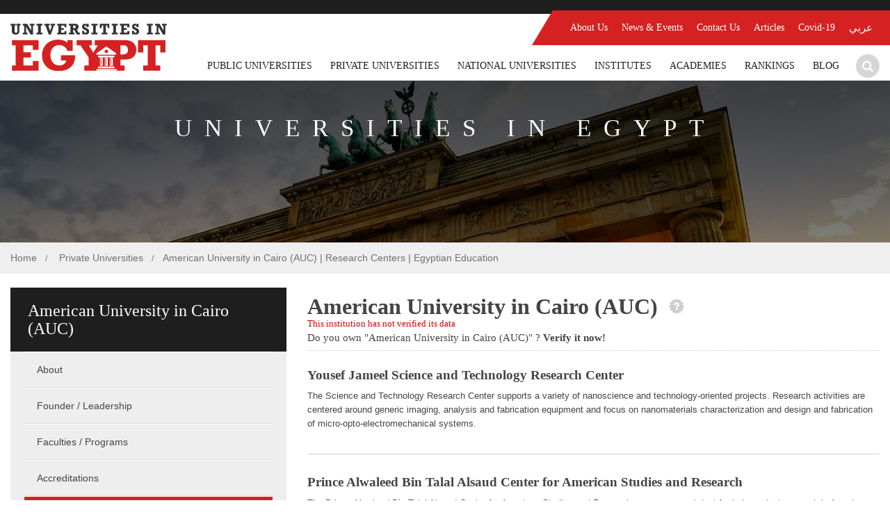

--- FILE ---
content_type: text/html; charset=utf-8
request_url: https://www.universitiesegypt.com/american-university-cairo-auc/research-centers
body_size: 22329
content:

<!doctype html>

<!--[if lt IE 7]> <html class="no-js lt-ie9 lt-ie8 lt-ie7" lang="en"> <![endif]-->
<!--[if IE 7]>    <html class="no-js lt-ie9 lt-ie8" lang="en"> <![endif]-->
<!--[if IE 8]>    <html class="no-js lt-ie9" lang="en"> <![endif]-->
<!--[if IE 9]>    <html class="no-js lt-ie10" lang="en"> <![endif]-->
<!--[if gt IE 9]><!-->
<html class="no-js" lang="en">
<!--<![endif]-->
<head><meta charset="utf-8" /><meta id="ctl00_ctl00_AID" property="joeURL:id" content="http://www.universitiesegypt.com/researchcenters.aspx?EId=43&amp;WID=59" /><meta name="google-site-verification" content="HUnXMOXr1Gpg76aTifQV8m1xDJ79Pm7t3-C_3J5rVb4" /><meta name="viewport" content="width=device-width,&#32;initial-scale=1" /><meta http-equiv="X-UA-Compatible" content="IE=edge,chrome=1" /><meta id="ctl00_ctl00_meta1" name="description" content="universities&#32;egypt&#32;ranks&#32;universities&#32;in&#32;Egypt&#32;and&#32;schools&#32;in&#32;Egypt.&#32;We&#32;have&#32;the&#32;top&#32;universities&#32;in&#32;Egypt&#32;and&#32;top&#32;schools&#32;in&#32;Egypt.&#32;universities&#32;egypt&#32;serves&#32;as&#32;a&#32;resource&#32;encyclopedia&#32;for&#32;curious&#32;minds&#32;of&#32;those&#32;in&#32;Egypt&#32;and&#32;abroad;&#32;it&#8217;s&#32;the&#32;number&#32;one&#32;destination&#32;of&#32;educational&#32;insight&#32;and&#32;education&#32;in&#32;Egypt." /><meta id="ctl00_ctl00_metakey" name="keywords" content="universities,&#32;Schools,&#32;EGYPT,Official&#32;Directory&#32;of&#32;Education&#32;in&#32;Egypt" />

    <!-- google+ data -->
    <meta id="ctl00_ctl00_gplusTitle" itemprop="name" content="Universities&#32;Egypt" /><meta id="ctl00_ctl00_gplusDesc" itemprop="description" content="universities&#32;egypt&#32;ranks&#32;universities&#32;in&#32;Egypt&#32;and&#32;schools&#32;in&#32;Egypt.&#32;We&#32;have&#32;the&#32;top&#32;universities&#32;in&#32;Egypt&#32;and&#32;top&#32;schools&#32;in&#32;Egypt.&#32;universities&#32;egypt&#32;serves&#32;as&#32;a&#32;resource&#32;encyclopedia&#32;for&#32;curious&#32;minds&#32;of&#32;those&#32;in&#32;Egypt&#32;and&#32;abroad;&#32;it&#8217;s&#32;the&#32;number&#32;one&#32;destination&#32;of&#32;educational&#32;insight&#32;and&#32;education&#32;in&#32;Egypt." /><meta id="ctl00_ctl00_gplusImage" itemprop="image" content="https://www.universitiesegypt.com/images/universities_In_Egypt_Logo.svg" />
    <!-- Twitter Card data -->
    <meta name="twitter:card" content="summary_large_image" /><meta id="ctl00_ctl00_twitterTitle" name="twitter:title" content="universities&#32;egypt" /><meta id="ctl00_ctl00_twitterDesc" name="twitter:description" content="universities&#32;egypt&#32;ranks&#32;universities&#32;in&#32;Egypt&#32;and&#32;schools&#32;in&#32;Egypt.&#32;We&#32;have&#32;the&#32;top&#32;universities&#32;in&#32;Egypt&#32;and&#32;top&#32;schools&#32;in&#32;Egypt.&#32;universities&#32;egypt&#32;serves&#32;as&#32;a&#32;resource&#32;encyclopedia&#32;for&#32;curious&#32;minds&#32;of&#32;those&#32;in&#32;Egypt&#32;and&#32;abroad;&#32;it&#8217;s&#32;the&#32;number&#32;one&#32;destination&#32;of&#32;educational&#32;insight&#32;and&#32;education&#32;in&#32;Egypt.." /><meta id="ctl00_ctl00_twitterImage" name="twitter:image:src" content="https://www.universitiesegypt.com/images/universities_In_Egypt_Logo.svg" />
    <!-- Open Graph data -->
    <meta id="ctl00_ctl00_ogTitle" property="og:title" content="universities&#32;egypt" /><meta property="og:type" content="article" /><meta id="ctl00_ctl00_ogURL" property="og:url" content="https://www.universitiesegypt.com//" /><meta id="ctl00_ctl00_ogImage" property="og:image" content="https://www.universitiesegypt.com/images/universities_In_Egypt_Logo.svg" /><meta id="ctl00_ctl00_ogDes" property="og:description" content="universities&#32;egypt&#32;ranks&#32;universities&#32;in&#32;Egypt&#32;and&#32;schools&#32;in&#32;Egypt.&#32;We&#32;have&#32;the&#32;top&#32;universities&#32;in&#32;Egypt&#32;and&#32;top&#32;schools&#32;in&#32;Egypt.&#32;universities&#32;egypt&#32;serves&#32;as&#32;a&#32;resource&#32;encyclopedia&#32;for&#32;curious&#32;minds&#32;of&#32;those&#32;in&#32;Egypt&#32;and&#32;abroad;&#32;it&#8217;s&#32;the&#32;number&#32;one&#32;destination&#32;of&#32;educational&#32;insight&#32;and&#32;education&#32;in&#32;Egypt.." /><meta property="og:image:secure_url" content="https://www.universitiesegypt.com/images/universities_In_Egypt_Logo.svg" /><meta property="og:site_name" content="https://www.universitiesegypt.com/" /><meta id="ctl00_ctl00_ogInsertDate1" property="article:published_time" content="2015-09-17T05:59:00+01:00" /><meta id="ctl00_ctl00_ogInsertDate2" property="article:modified_time" content="2015-09-16T19:08:47+01:00" /><meta property="article:section" content="universities&#32;egypt" /><meta property="article:tag" content="universities&#32;egypt" /><title>
	American University in Cairo (AUC) | Research Centers | Egyptian Education
</title><link rel="icon" type="image/png" href="../images/favIcon.png" /><link rel="stylesheet" type="text/css" href="../css/bootstrap.min.css" /><link rel="stylesheet" type="text/css" href="../css/flexslider.css" /><link rel="stylesheet" type="text/css" href="../css/lightbox.css" /><link rel="stylesheet" type="text/css" href="../css/styles.css?v=1.11" /><link rel="stylesheet" href="https://maxcdn.bootstrapcdn.com/font-awesome/4.7.0/css/font-awesome.min.css" /><meta id="ctl00_ctl00_metadesc" name="description" content="We&#32;are&#32;the&#32;number&#32;1&#32;resource&#32;of&#32;educational&#32;insight&#32;in&#32;Egypt.&#32;We&#32;feature&#32;American&#32;University&#32;in&#32;Cairo&#32;(AUC).&#32;View&#32;Research&#32;Centers&#32;&amp;&#32;majors&#32;here!" />
    <script type="text/javascript" src="https://platform-api.sharethis.com/js/sharethis.js#property=62d965e6c2cb0d00192a05ce&product=sticky-share-buttons" async="async"></script>
    
    

</head>
<body>
    <form name="aspnetForm" method="post" action="/american-university-cairo-auc/research-centers" id="aspnetForm">
<div>
<input type="hidden" name="__EVENTTARGET" id="__EVENTTARGET" value="" />
<input type="hidden" name="__EVENTARGUMENT" id="__EVENTARGUMENT" value="" />
<input type="hidden" name="__LASTFOCUS" id="__LASTFOCUS" value="" />
<input type="hidden" name="__VIEWSTATE" id="__VIEWSTATE" value="pKAQE+2SqNnmobe6KwqGjkoiNuXnOgFBRTBACvo6cs9Z0NJ5S+NPDw4kLsdodqRdItPHopI39js2/vOLwTryKwAO80XNS40KJLbANBkgjca2hhuPeVlba4PtTRUFJomi6gfStyk2aSzOz6uoE0jOdSxifPzlVg7lS1amaYtsF0TUb5jzaXg0/FKozOOMolWUS5zlFryQdH1rowsTUvb6FZyYWUfW782zyhX+T/yagDoUqzNoIKcBfI3PqHKYUBgcFv/vyt+AgyNNnBJjozKsoD1wZHZSHgn4GiCVaXy66ARJLPje31+5PkknsNtksefPhd3jQTeu58hklxRe+gHemT8JMF1+2ibN+PQXmjE5An2WpeKz8pVYJ6GvYpp37gRmLDyVSXMEpMtS67K5BoEmzAx1Sc4q7nZEbjjrJ9h9SZiup4CXkIj12cFG/cb+myoWg3Vc80/OSjItAKubJJ3oVeM5ORd1kewkaFyya9GH5q9kjaXD1r8JbDQ82Xjy2qPeDnDBqTY3dCzqtYQ0CB0dVmHNQ4FRGjhRJa9Cbzv8Mo6dznRY8bNyGERBC2sWYqqj1EsgliKrwxXrEVGyr7Aq073XCxOJfaFmp59ErBSOhFxLI/ABPexawYY3sjhMLYeyjQVRCmiZLVtFjl/e/yKCaaQW2yNnt3DZkRKlCBXcXSU8sKiPC6zBTMsyKife2q6R/tuXFOZ2NSHC1fw4bNm0f2h7CBnVp5iGYKGEcMycKZqcIbIm5ej9Rvws4oDMiBA5E4Wq3iNt9Z2xYxqilUjNFghyJvDnh6Uopin0zCfq6cu8a1w0oYra73drEExhfNm6OB7vxMdbEX+NGFqT7+8sHAiPrurqX4qBBYb2M+BFyTMXzHanE/1ThQrLmd+fAh6+KgMaFrwpW9fICdBRl4+x4iZO8z07Es2Ls67DQWsumIS1oSrUPlNFBMCEWXE5IyWAqVEUZTwt49yrFS3MAz2l71zs3xyHuCJ1lHMfuEpPfbURS9l9mtBjzVVcUFZFjMaEBk8pF1qXsG0t5FVdgtNVYx0bSK+v2Iz7FkJbkDBg/2MnFVLtQ4YD0fkl4FUaPWO439+hKAp2Aj0Fj2cTWC8gTNtciPya+/mKjapuLL7MlW7wbPYysAm0fUg39F/KvcCuL/a62DwU7esLpO6FQUAA+O+Jp7l1NRpdhQUGTHvpzTQd4dlnxnUBIrMifLCCF6f0Q1DMzzk4pjFKf6P85gWIWPIy7boh/WDlzPDhIUTgNTgO5+f2WqRi3BpZKCovVrNcfmpv7X/fwccV+aioT/Gv6yJLNzHvxNYIsW/eQccTo7P2PgqyY92XWE3EOahu59+9aOjaDedOsGUekDXaiQDRFu85O+LVMZKUqCQJCNYgbP2ejeJUF/FcofHbQsWfXHRiyJ+8ZTtYVEIlyUsdb58v9Aum8zsojwyPpvslwT9AjZqterf41wTTSlTOIdNXWKt7e6qKPvwC9Z26PHgvi6m+wLFLyb8+nV9L1/Di6InC+qxc/llT6R6qHO6OZi3IQRcEW/yfDL1KJUmg9sh1lbqd32HAclblMmkAzXtD5qo+APp8b3k0+c7NRtsj0yPvQZ5gDP6LNdjJxgvOZvq2qfgKSxUmD4RTAIE8PC5BHRgWi85+Odu7BCCHErW/6efjiX9Ki79c+VXkb7vkI6k7JoljiIy4inJI3uz0cuK/RstRkAu+OyqdnDnqrHyHLTmFpKNdQfZDA0RBcPjFXQ6xVJ7ciNdT/5HUcnkxzD2Xm1BfLV5NBs3oC09Nx10NEx9tiboVObJ9/7mZcdAdy2TNnHoQV1fC8AA6dqEQVxaa7gfOi2wfxUjhMFgEsvZvryNl9AjxKKEuDo9pocma7kU92z3+ZJ0s7tdHuMuRID3/TP0tts0mLsR/I+Y7t1rOT2088JfazYLprGrzgN2K2FL6xaM/HfRRawupbxtz1Ogo8GOL5q/BVfdlNUMsiVDbrTS+wBX/fHImAvDa3o3Cv8VfdxnJqILTQJxyPSo12IFJS1MNzHN/Svz9GsN913jD+vkHE35KVKjlHysT3yGAii/HMGA7tHkAh/1amE4GGx+YVGIte1bDufTVOa0OWaJ4ZpmMHvNdXzCYJkfnWtvPoR8ARgVes9mq/ZBa0OUzaXNNW4loMlxVsk8aGHK1iGPvGbLoSCz0K8InnrPsUJzbMgYDwJuG/9yCKNsKwtWaTdIV9NxjOH5MG9d6lONV6EYB85kiVWeIY/UIwXpwl4qMRQqcGC9R0JW7eydLGU81K6/KFVPG+PgX9uHUsoqdxrIfLY8cX/oJ5zEs/vubffPNzJKkSk1LoG7jTDsaq7Du6Q8PeCYzHh5O65YrKyDuuNzmHvf5j+jgo0CjP/fI+M5XQDNtxw6e6P6tGsnGsfGdTzDYqt0RYXjhADanWUWWNMLymDoFjNX2+8jW1Pvn7PDMsOTZdjtKMaucaj2erxm/FkymzNeNUG+DDi1Pl74B3khRCvzLN6bw/Vcc3kcamUJRDE/LdBxVI8/jG/gE6CaBT5rC4hGrYsFxuxXig7PuDLGvlTxF3S/AMqABOY26X/C3/dS4sFGqZ+jiO7LIcsqeOAZ2e4ty5cjze0Qa2ixzIYjVp7aDOI8QPhNLzEf9KVM458mMB0Qyro4Ufa9WIHJgnummH4j1wmU+vyrcDK89CAf/lmTVN060k6FMQQBK0wiX7Hd6+A1bWzKIjoMBsGyBuf8VhY0W5NiF4ff67+jNBpFr2eIQSRxf1nrVZfHw2PSMOwbm3ZpcQlSxoJr/Q0v3y9mUjzGmVkrpNBXR2vwOvixxj2aRpzzM3sh9G2uK5rj5OLTt/sfs0vyLKHB9Z7dJwWU3XwDGGbjhUkIEMUvrDNOnVtEJXtNWX+6Y/r07Oa929AGZQUKTvGlu3WJK+AZ4iHKEA7WOFsmK6/CotsnPAFYfNiRngmJ+lYlXPLpdIYJlOgCBdKtp7OkGC2Ffmbn+HV7UZHK1XBVspNMKPdtRz2iMGCe8CR6tPeizwjwRTuyAlrRJzfLV0PcgyNgI41Fw8Hfdk5jrznpm3lG1vUvlLVh5N6vuSMzGbPoGME8W9GGcV3FlXh1uwW2B/jTEioI1RjuPeVn38Gmk05oVBHpNlYHnxR3yPJzDIN6EtrUn92WfmLbF4/WpZbIOsbj4l/his1ioGwNVnrIFEGU2gXhEYx4n67RU9itzchViJQnikT+IoO2oJg0J/[base64]/a9hYR/UN25G39ge4fageH3F2EOVrpq/845WR+7BtaXc1dMLshd8WJwcv7GKFUe7+HamcToVaT0DuJJ4kg184JL5qUfTJpzVAYLVNTMeHfq6U8Ms+UqOdWERWRxmdvvHz0t5mPfajir7MmLzGfsxdInrUU8MXweti3/zlg/kvBVwo2cKhkO4mWrvQWGpXhDl5zG39YajG8SHOvtGwhxkPcW55NNFGwjdf/PNLIt/YN+jnK9487Fg9hSHvNqz3A6cWKYRK7M0L995Hznkr8CfW+LEgowOpW85qK/C3tM60WHxBRIY0CLjsucItmdQu/ZMtKGIlMTl3fWAyZps9t7pxdvmBgY4+bX+J+KKcOzrNZnbKVCt/XMnHk/4GxbJeFQnZRIDnWwebxtMquzHMDwSRNF8uqtk6dcC737rWmMrmVhbgLt9rttcHe7ME9n0jAGfgGkpV715G3LzFj1OI/vxnNX5D/1AscW73LsS7PmUqluJzsTydoFNzRP8qAKfIpvwV/wJNjv152qRhGgfNqjD19RSZJV0oTCNjixgk1MMlbFuCsHq7C9S9xXH3Dv4ZSEhzi1kotwP2N0YkbvM7cjY73xJF9CkoWdwutecLDk2scHn7x1fnzF0okKSkRgE2XpPjsuRSubDqk/cd5NaSra13XfVMrAVTHd9a9n/eIWJEMvGQFKhv1uAU6ZSUpkYlwlbaJNVQp2o6wt9clPOw8TRKON9ecPAT17m/go05e6HLVW4yB7sJ8jv21JbZRx10PZ1YiFTpIymPCFSpmMLfV5a631Kk5sIKqqVim73I9oLvT12G99VWd4Cp7xBlAt7pDFGTMwZsgmDEV53Lj14eTVVdr6hUjn8SCg8efnwF50X3uYd1c1kfmcOIaR3NJ63+cCpa1/C8QwY3WU1P1BNj8VJQJ6W+sEjrizUajW07TmTKv+gV+akJMhV5aN87UxdrTLf9NcBp6a17GYmErJwJTAem1msoZjU9+eBBoyZ62hO3rw6IBb4ybqq8BBEqixHAPp0Cnd+UK5iV763UfZRcXYTAwvZsqjcLy/lTzEdf4YhaFyrdbfu3JwUMMQy+pnwPlQnTmmIF6jLTNj/3CufP4hDMt3jfEvMjvnTAkm6LJfAkmWrIYL77EpSao0KCEiFQB0vbXQ06MEKaYp+ag5PUIFw2cEBFv6HqhyDW4lj9Grb6EqZxDqDBrS/LAG8X3sawpX3iFawf0xvjAcIyCOcBlOwJZl0zYyqM70fO6t3JclWalpth0uW9kp54bC6gefq/jTUtdDyKY/VP5oH+XAZqDkccTANREnUS2xnOT24V5TavtW6ui6nskoH2xNTzR68t+geMqBABp7SAa3sK/AYseE/v/0m0q3Nv0hYpPqhzMUrzgxohCAtUe/UCALlvt1fKa5OSL4yEQCzTzL/w3GGR0PLRdbqhdgn8lie9HDnS1JBvsODK+48VKMkWKy879Aq+SYUf5qswSj83TzeihevftzCe//qPXY0TYMJim82DoMbvGtWzeoIjPFWE4eyJjcUX6WRoZZjU133wWAn6JpDWqcmN1JwTcpuefOD9B6UAbSNfNTXJ8pUmoucQuAURhOoClrW97JRDlgfOW8rBZa0FhucorHWIyRn3trlOnqyGaQVbUfhRIHX/uglntY22ClClVILelGI7AvAnYl4HzsDSEExqXwB15smoocjFaf+VA5sL4bQ3v4se9cczF3SgeH+Tw82HRnrT+/qeJCk84hfzctQGvIFMf3SgMZWKKAf4wC1u1XuNSjpBahZURlT7Qe+FkPqYYqIu36S8XcepzZ2XdOfzEY+j67Lm3MSicITLOZceO+JixbUowr5ukkDMNgwbcV/rN/dlD5GxPlJF+43as0Cp0z0wA6bpECkaAaop+Rgsk6tDCVMf8JPur6tIAqiJpdJMo5sdib1/lnbqK8p+hndHQlzZfG+yn0RHUKJUdsva8Y7Xd1C7ozHQggcdjXfBCmpFyTllw7NHNoVilVzH+ygIrY0xmg6Iyub+OKC5G1We7O6uviY6r2k4nvLaLU5e6DOnucW4SujZoUDPZJGsx2rMUHiA0Xv/1Gsnk2JzeO7zzGFSI//LzGmQOmP/UaSxrsl7KG8NkAO/KM+ibbbD5QtBq7dBmjB2A9dhG5EnuwH80HM45DFbm9FFxUle5XsVpfjebKHZYP56TDUuNRNzlWXSqwuVxJ44cgpG0Nz9uPbK5tf1CvfA6JariK+gqfYlDUMfDvcbETChlPuQagp0xzmEgfhQ9u/Vs4EJJLxsIS2H83sF4EbvJgdtEkvu1cuiNKM2SpTRbUg+yVcgTJDueon9GBVNtG+eIfdIkH0ud4LkbX2uyP143hK1LxjUf5hWBWSsX8i/UO80ZsFqK3wAEsGwSyrFkimluTJvCluMxkQzgGeTBg902+hPiAeKojMhBSErjdQXKLhooKbTrY7ivAyRfkhXvZjLWbX2BI2aCg0Sgr3hJ5/5KuPSJ66KMX02fMGhmyp5B2CR3of/jQb5XtFr0+r8I+aXUh665fl6JyCfMh69392TwhzJwfgrI47Yo3avIwGnpGcEYCNiGpg5rAF3ru7yJpz9EBGoSyyS1hZ2NuWuIUdhp6i5adbGlSSDyaFWG9m/FRx6OUyolCISm2bNvKD2afH1RbWwgSlGrdcgU12S9I1KXffNThYYE8DcjimBr8jEj92ABGsutnQ7LwMX/[base64]/cm+MorHeinYY8U4TY3Yrkk0mmmuTlfzk/o6VcAXin7Pz5xOro6U/OJeSwGwBJ+6rJpWrx9MHneTnRrKmfSqVS2GWTJ5l+UTFbwUTq/AIuGelu8QdE+Njx8uQ27wgTctjCIOOFLePMSw7qQK76jqNCuE6GArfAIG3n+yHFqM1Yd0dLdrTxakrsnKZWCKw5s4c4ajkx3pXUmyLYC2J6lbTTJ9O7IbUApEIGNiH85/bq8dxrqmF8JdbMJN1MfHr6CZ0YrlUNZWj43lyCwQ9ObmLC9aOmzjR1lfhyzqkWk2bU6YoP2YtT/iR/XLWyxNSn3PfcPZ3xCy9nuA7caTVpwj41u3fP+SCa0ZX7uVH3Iz5NLkJNukMsLnZOmPId0fc0hq+ihp3KAHb7IYOz0YmV+4o0tUXMSvtZD/70sz0Pdo/WrVT0C5g8p2IXVz7hcpml3POndECBKDbec5DAd0Os1HxN5YPk5BuHoNXk4Q/N7wcp5BR1Kd+QlM4YIlQBDovoN8vmCRgQM3J/yi+NFXMJwnpSEa+TYpKZdf+tsFxmAWHiZdu55k/okOxcWPxMt73fPTcntwfRAtnhezQ1ejb7e6zbolQ5wvUZsJPij+DoKjMGQSKgLLZl5AdkYeU7BqjvyUHANh+lZyRb+OgELcUXuM9kBXGZQR3wLawmZWzRehh9815l5jSWGRdGOy31O7UISo+i6hujcZJybEG8seUz/3OUFxIx4qY+8LZlwAsmwRrmPhqOspwKg/jyRq93qTM5WLaq0gvsOzeJqFaqRzv4mdkU/rmpEdvRgmVz0If06nTN0Q9T79awCkxNHnpvM6WSigOBrhHkPV/sRwf3+pJ/[base64]/6gy+zCVhLbvDO9fDGIZqVYHZf9upd7Yx/Aw7XDZTV8OmBA5ubL9Rs4NwF0D8lwcNRQkf5B9Zhb/nkpMMLRfZ1smKGGzT7V984e7fqc1E27HtMGr42Ix3/9uSYJn9EJtcYVGP5dRx+T0XUL+jj3KWKIhLmTuSNMG/9y+wic98oXsV+eQYpeXOP9bwxX90gyQppJTSpfs/L7i1mRzXuXTEKOoVNeEZoTV/nxEhAZtnl8xyRJnCz3TvE2Q0csWni5vlMRMlyE1gZQFoDbRjo9p4CTXptebTjxqGzBfAkowU3HSUsogrrAJjsni4kFF09bo3yVSIiTVdt5vd3jXmw/ExSm0oRFdXikQB9UbdWcMSI25cpXqg/[base64]/40ou6BCldvJpuE3Iarj3fnEXZ5MuU6p2oMMrxeku5T3Omf3wS8hECmTTD+v1atEKOd+JDSGoKV8iFM6g5qtAkOmxq/uQLNcN8qZ5IZY0T8Qt1pFGFBF33DJZPmhQg29OEp50qOgMsB19LaQGRSSYF8+xO0QdqbZHhCKV1PPUMKLAG6od664pBBqfPAqHdKL3+lvH5SAvQPw6HOzGYzfB+0nWAWSL3Azq8T6QYCid5uJKxYOeQFPi83S/BkQFfPblSHDwjw3WzeGoCYmfw+shBKsXYX6ut0st7BNM5700Fafj6A1EVUAdPtrqauc7owikA0PwibALFR7FNIxgTylLoXbLdT82eyIAjq4WbU0qqcJtRqtQCbG2fMTfZRKHvuQ4EfPwysruJeAuoo2lq7/45e4UVYNiaiV+UDr6xmqj/bYKZ5hrKLtpMYhJM5b6cMBY/xZI4HvgXeJZPyzOGIFLq6IvCUS4hwKCWqhlrdYOL0EGMXXWTGnhZ7kXlRA0jdQtA7ZdYtKf/4ZefkL9/OSQGIbgcqrwlBinSPJ3Efa++047QpOZSodY/VSGUeH5AxKRwUv1fyL1CzGE0NNXxJTLWaydayykW98eQ9Cw8nLTznFL7Tr81w3HHdFDYf01e6MpZv4Fd2ZUzCM7mTacG2+D5ED/Tm0raQRs6mWPDizlJOSVIomJ2XSJc3Vvg4+GMvkxywkkS1sVxlGaUemKLH46WiJmbaU1ldIPkwXiRo3hpnEYxfIaHnlSDbBqEiAXgjzEKfR8HOntfIpsKu21odl1Lf60mCCktNtrFOdcddLgAxtfzRXFiEj11acG9ihoWiVtFRvOsXoCT0vhE/[base64]/crh5QR3UwKUIkzYexVhKoz85YpqgUIYJJdK+wXxjetiqmaq5106vm4MX/wVl3b2RjpqxnPlGrLdQIoxGzuOg6wYG9McjuSSWmvBC0sH+dIFAqA+AcuM4l1zc7rYKT+Wd3R2igza/baftSDkN2SklUnJ11i0AIX+kUyCoKYMFgRFB77WvNHZxi5GwqLQhEuTQt0yh/MOYT+YknJraKD3yfjN9+u35D8yrm79o+RH2iyd2KvrIWz09d6Ab0ftyPklvMlkUn/ol7lKzaNEhhctYnfVO+J7ZCxwyyq7+qqEafkOFYAqBcktTuv020+JiMRgvCF4E0/9vNyPLg00nhCidM9+tt66rHe7cwknOgbIwi0+7NKReTBa2p9T3/5p7nlYgEuO8ywx78L9bT9LwDfn4ovYugUkvnY3n8JNfScZKVJ2ICjAJ8CT0SD78H/FPwn9YNoRQxPONTDS5nCPJwOSXAHBHyIHLgdlIKx9vfyVKb2JV1bRJNOYJN1VNJn8rYQrynQ2aLV1YGQmY3aIoxSXnI8ozlBErTL4D/1BNaHJUk/b2F/C3gK4OSz+6qFGFwo4d9eY1nxQN3xt+QnipWrH+c8KDDgg9gs0y1VY7Sm0yl6KaM33IJTiEG9CkN7sIHrAotxc4msr6XhmS63Q8kxLlna3N02NfGUSaGkHoq8cLgKsqWlWQp4+NZaxMSLipi/cpjnYe8DRpcBBIi5Ev769xaXlhTURlGwG7skodF03gKnHwNvHAt9EBDBLWm818BP/bMtwiimoZvUdefN7ChFrTsXpQK47t6zuyW0TKkqHDxif0606BYXL8yaNtlBrHrXIZKEfJHyVMVNCa1f6I+LriUkAVH6S5JJ1uxPl/[base64]/[base64]/wDXkjMC9T5EK3idQ9fhdAAhR+yYDfd+Y18FREqS+bJkV79qFa2u1whadXpT6Y4NLfnRK5GEt7HS6r4Gie47LyTFZWx1yNIxKJplSsY3aDVVW0WY4EFeYFl34QxRuGpxwFlYE0PuN7iWV79BY0G3gQxQnvtFXhSBSBE84dKB16rjaApZhs/[base64]/sUw4Fle8EKOu7Plo1xJsZd8j7c4ouGFmMxoZw8TwJw+2flVJS4WOENt3Bb60CkWUAS7m1qwRk578a2FJQlw9rsKLouQTC0blGS2l88Yf5XSwEzE0wMavisc/EuFjShgVSpmPr1+cMTIKg+L4gKek7VUgw6Sqd4kUsdjwlO4F6pYhboOAlr/u5pfTU/pNE/[base64]/fq+G6NNK79OT7M3Ri1ipmA5PeZAkwx4D+E5DqvZiML+X6vRacEHsBAexl4goHqO8VxPYIdgEj6euUTUqTphCuMRLOa2XMF49JU1mCHh1Euyy7rg+9KjdSlL5of+kEDvVRebjAP0/[base64]/JKz9uWF57CThJ6NQ+uTrWuJc0UibR4EqApuuaqHV6xUr1SVN7MKjhSZFM2UTTcoHKdmNv8H7spTmXys3nHnLcQjgliIKtvrjvYNPsBjtO+Hje6wapWtHPtgRLapc4l/bMAQ6KmwbJ1wkGvTH3QfNqCh8XEgTNqYtKC5NGNQiwBcr1ebwnOr7/iAEpWliI+t7WPU1egBXY0JTlHbf3b4NkKeo/fr4u3TqcM478UU7dJQSwronhIBAFoBiBpEfu5JQulvag0IQAU8qivj8FjIAyX4uxu+DRAKr6FKTOEg+DDFuH0/qwbTiGIaO5L1pKIRW/h5TTDQF9cXjrnu5ghn80BBpttkVsFYtJl+PN6hFLIqKaLasFTkl9K+e3FX36k7axfgvRZXHiDPzQzCj4zhcoPtEF10AIIJLnXnyYea5+WVtzF9hR9cUV5JBtp50ZeMYrg7eCmsXyFfAVQ/Hvz8+fzA6TA+P544Y6j7rr+CZsH4fDnchAYOsnLfDXcrQvz5OQ7Pxhe4DfvA+2wMIeqeKeg775ln1XI5BbBROhcKtUgUPJZiafga+9QyRo0bWpshOramz94dr0MnhzXhfgL3QcXA8VIPC+IFIXBd67ASTAy4u6HqHp0n7a8qCbsJJZ7qYJA75do08MNAk8/gB87g4SYfn/+0+8UxWcgNuEkzItooHOSjdd9qHAaTj78sZrky0grjwck/Ix5m2wLhb6INdHqjhHUgLjKIFB31ko7PYjlHxw4z1nBKeQ94ojSlqGB5PMvpgtJRNI46u9maZS46f/aktaGbR1SuCv5qu4mjfThlyCS2Tkis39zo3IY2DaDu7WKVCo5mMfLeqvqbg/eyrWdgXkDrzq5PWdwxLH1FbhBAuG3jYO+HGwxOPEWzxDiW+lf2RB6u0fu4PTvU2BfhMFJnEY+eLveOSpbHJpuhiub+lZMa2ykq3S/fi+lNeb8rIpkBqB8rbBrhIjihdoqtqP+IT5AbYKwzu+/QTr4yqKKLcCJeTiuMPWlxQHdKxn95yAhOO5kmxxD9kM87V/sng3k63rLbTzuJ7uMA0T5cIif8pPDoDV2OajG7aLQ/[base64]/PJ8SGIkYAGL88eENnwzt72BWQfh+cgdAhrtMfH6JU1trq3V6+yIIHtOk4nMw+bcn+11rJZZK3pdZ8y8d1N9vDvtg3JkdlAWtqVgu7RLbr4Csmbc2ACowJH1awC4VZuCcAoGmbOzMioXk93BKCCZigDtwP9Iieus6gpThXZ/0PmVHZkZsj+PuVN/yI10gdgi2PpdLE9b9VzQpeAi8SiJDFVyUUgpbyl04xJy8fYEap8XgkA5d7MKylEBIA8GUE97LV6WtcJQFcwAT6J8Cm8kQj58ZquXcpQ4xj1RrEA19YccEvkgW4bM9w53RObAMSntsr51zCMnrBlj6YlbWGATSv9Bkzvg2lbg0ZXoOoVlFOwmOTl/[base64]/C5TXBbGxP2R9a4vKNNFvFmPyqsUDQRNA1DnGR+EXgDc+pbqSejWd3L1BdI1APX46Z53I7NfKBIQks62XsPRPFt2r7quHD8V1/A10xYee/BbW9JIQKb6Y8Y2e0ichcVoPrUn+SNju1QgKcfk9kFD2CbqJn387eXqXgR8iEA9VkbXY3vywSBMMl+sEI4wJ2EQiR3IKTZL5SewJbByt/h45aPueTbrvOwSAeKdUREEatTW61ZYFTvRsRI0IEirHMHlyqaT9s5tsUduiaNiksv+wjh7P/+qG12TrK0VpqDJTNxcq9QUJTohPBDoKGnmjE1l8PuOvAgkcFHYUsOaV/EOByiRBs7ZLBzOwCtDRseMzxS38hYmAwPE/HVbvwPtAe8HFGDCuXQRwfcR6RTW5n/Zreh9XOQ1VPz3iipN60dLIEVklLyg7+ct+NZDSZI5J3X8OZzyXx9NJp4azUfqXL9ZFUGX0KcuThbK3C5nq+3yQrfPZAEPVr+NmHaEjIuWdNxB+J5SMZ4KSxUDPfqfWf+j/oDc49JwO5elaf329u5jBjuGojqtF59C2JuXop50zhj2/8uUStOd0EkwpXllk9V5TueVwFd2XAEafmD6frrgwp3KAnJTqQsDB7V7P7nIQ++Jqm0o8UnF7lN6bAv6IN+6G43QTCObfV1rKIVip9Ji3gWDLRCYV/HJJiWU+sX5UZEJTNMMUHhb/[base64]/GkdnXIsjqw1J2BymYlMwnIXLWkR1ROTyX+Taya4ppogI/c67RadhAja+oG2B8ATNse0yuxpgJ70vYF5Yp7dC5+8vP3+jRevLDIhpQTV2U90dep/qD2r+y5mcRMMA5xZh0TgLsZH7s4RMR5SS/cxMH7Np7uN3zpxRhf3/xa05zdaU7SsTuyAcYOtfbncWt6AuR8loYm+yG8gB7J0hfF5sBz/OIdU4yXCGsylBaaA7xKHAQ4qsH0T/GsGdIuWCziyYtAMCyxSY1qqa4rvBAL9eDKLtXrZGklaAdV0Edj8/QCxVegcUB8/A1Xpbfsjl6uEmKqjqGlEecM3NXC3u/oT+0BrVZSUlTpQ0FglILZ3CvDnkb8OJLlmwJO/ozemoojyM/KZtk46tYH3+pdHNNMmXekE5ZqAfeTRysDLl/EbxUtxqHvTRzHLjy5WSjXheBgxK7AMP8HZhD/iztSsZRxaSeWL0i5rclHIQXll5JmTEyy1VShrsPZQkKEKygiIC1hk0tBuO5RvMwy1oFtrmZR+cJkU6NsweYYudaasv8dHd4LQbM3U/FNveK+lIefnigkhaty4UKhmN/wiGxKBR7x+G1jMo22QbMQSD4No/qcxc6q1ODgxMtfno/NH0NXQEPMVPA6npTnbNFBDyK4K8VVyTjvUo7HUcTvzkaj8v9E/OYUNT5CfJQRFweI2jYiMZCE7dMXX0J27XXrC73q1McxIQ4q1/IBQnBWXL06Hca08ZGV/j7HoSC19HcNguY1NzSyMe0qThwQSlObJvP0zHqjd9qyliNVkLpel2EQQ1ydk18mLUjEcQc4spVRzzUbXN8b7t9k/tLQtIIhQQUYBrkXqbGjvcCM129C3pj7xIBR7JmYM9KHZSClfQobLS8Ojos3wGIJwiHSdBY4vzH/k4ll+MGVMUlRs41ho1Zy5OaX1hPcfyFbWA0FOmAigDBRdUFkQae1sf0T1jkG3QaeJLKc0jMqSuOmhnh5ABVFVII2ntR34Xd+CboU3TfnhNAapVOPfdvJ6RcrAyXw3TgFgv+YATplyDvz9jU5s39q9ym/gkX1vcI5NX6WCTss5+Zed7L+v7qgtadTn0AUL+guBT68rYjAdfzNPE5uCkbW5sNnun4Ax0GGgxnVjKKwyxRoQ6jrIG0U6BrGxo4ehycqVqD49fb/kT6L8h8WfKWNAarUM0kVPlLtUiuTuIrqascaPrMqTRfTeG2WXzg4Tg1n2DhSSBC616C9SrTiUq6Ddw/cjiNeiDJyyaN7TxFOjv7qWT2lsNY+eiNDJ/qvKihmutCLxtEkUVpYVeazcSDY8TxSmj5Ud/vtCza3JOWlsW3gSjaJBJT8xkCz8QR0NOFJQ8ujPjzppnC/kwxpMF3KRaNLKKW/tGqNZxgJsieTZjSON3cnLiE8bD2kwt+SA2V0nU5vP2wrQKZ4s5Xfgamx4pHIHeAcnBqmKt3PZfNuGX+h51lPZo+I4cWfFlDgIA5s4LmDmzDlgULuQbPi3BGOhZf5vzqTkh3xGoJ+Er/tfroZTZkqZHdcC9MsL/FfTPSKaaVIfAT/FQEqLIMS8FjYGsX6yo70MegR4Zu5I63xQRp8Unk9ZVV3gzTy1y27Jq/sr1DFtBVCq+mrEND0FUq1heCjbenuvXoOSeejUG3wAKqqYz/jEvi6B1gvWDMD7D4txFdT6LpQ3GITaDIiEMGe03kp95ihhF/ZeUv09hu6c23stoD1D/m/XQjtxJDeb8hsJGBiVSCsjlwA9QMV1kPvz8SnL2h7WnrvCUc9pG1otNnAI3lmeLQ285m1LWj4Nx5JRWH0s6TfI2srN1PqZwGiqFeb+WZ6zOVinekjxWnJQQGULSYpHUFnZSLc1mWT8o7mMMRZ3BYnIPPO/DveaIFnv3jq2JiuT5XI6nVGtSCvTcIBki6u73f/zpXCaz7i25/hO17fercYV9jwaTvhbOPp3LZlmBAIfVpvt5kdfdfU4a7h2og5ZnKYZD6+dBaImFStoT5UEDAbhvUAvJU9maMYsoUcvb+4Ni/JBFcqX26CYtrLq5dhxIqdbO6TwTbo2gBhovXhpormw0Rb/NGDIseOISrov6ZjFk5btgiNQuGcA/IpV4UKDTFeeNcFmlr9nEF+4h+tcfFklk8EAdtx2GEDq1tkheAa2OKIANvC2mIn21dtlnGLDyiyLzFRt72PGwTdNl6bUanU8E4OrYDYJFIvqHy9lJVzBkJL5OJ4Vg1Z6YKYIB62ShfYgFonQvYN7aF1K07Yf6B9ZY1F9ZDcv9js7w5mn6roscHPs0JQe/sSCMxMUZCnJMBbqUG2pJDR57Ec1FW7Squ+Fhjx4GyjlhlpFaO2dsOKUh2WTWH85Tz4vu+OYxMS4ATBZaItI6Cx/[base64]/Ve6AbArxjFCQjDhr9aitJG+cooWszud1tirSkvhtB6yz5crl/72vWjLROL0cNIXELKNPfOWB2oENQSmVeUDUCeiTPX7XG/JPQ+2jTfNVVtZS3pbY2HlYll8JDGbsODzw+J1e3AHeZ8rv57f/tuhN6dZMJ2cARt6Y7cLghuMYZxmN7pZGpb2J2RUehb/mXoToX2MVuRCN6/[base64]/XGRaXkt70/g25pv+9hmE4E0y86YNFBJSIpthpgsEfjWpJQueC2u+p1qKtCptN6hqbqFXW37003WIvIpxL7dc0ORMTVL/wHOgu9EMmeLaTlHxqOaXsCaU6bzgVwFdGftsL2/d6NJdfxjudr2mnVGMYx7uGHqpbQmr4j+tXFGf95ACPdyT9hTcRAsGtuEcWYovv38Ok6UWn8AYh5/wKojj9ePfRK2JZ" />
</div>

<script type="text/javascript">
//<![CDATA[
var theForm = document.forms['aspnetForm'];
if (!theForm) {
    theForm = document.aspnetForm;
}
function __doPostBack(eventTarget, eventArgument) {
    if (!theForm.onsubmit || (theForm.onsubmit() != false)) {
        theForm.__EVENTTARGET.value = eventTarget;
        theForm.__EVENTARGUMENT.value = eventArgument;
        theForm.submit();
    }
}
//]]>
</script>


<script src="/WebResource.axd?d=pynGkmcFUV13He1Qd6_TZGw936qhMBTmobjDDINxrwZ0kSRt4jwQNwE8-mvQlsduO3OaRn2StRwizgTrp4fkLw2&amp;t=638568712745067788" type="text/javascript"></script>


<script src="/ScriptResource.axd?d=D9drwtSJ4hBA6O8UhT6CQthvrD6jN_Q-2ZpfW2eNMItGtfGlT0C0Nh0vat1FJfHmwJyMtHmzcCDp3X3tRjcuQSe-wLxEySeev33wL7GvfsBuX-2T5eThA5N4ftQwB95IyI3XpKsvZYeoQPSnkrs8n9LuXDU7YkL5v3ikIqLHGRg1&amp;t=ffffffffc820c398" type="text/javascript"></script>
<script type="text/javascript">
//<![CDATA[
if (typeof(Sys) === 'undefined') throw new Error('ASP.NET Ajax client-side framework failed to load.');
//]]>
</script>

<script src="/ScriptResource.axd?d=JnUc-DEDOM5KzzVKtsL1tXkfAahFSmenD8zuX6PeLAtQcem726joAXsY_OzCD23cPUyqx2Gd3SxMCcNqxds0Eq9_4mV9g9ORfDDfMGC5yr2_jQ-d7FvZ3z0DBeK2egFmmW1VowYnlhWZwA2zX259QmrUyUUYej4I2uLGJE-a1xCjBdp2yp205dXuJMDH0cSi0&amp;t=ffffffffc820c398" type="text/javascript"></script>
<div>

	<input type="hidden" name="__VIEWSTATEGENERATOR" id="__VIEWSTATEGENERATOR" value="0388D3E1" />
	<input type="hidden" name="__EVENTVALIDATION" id="__EVENTVALIDATION" value="RwvfxaygrrSzN2DpTgaTmncJNE55+VaADYy7E1bskJLcKWGcrbvUQcWVd4brH1W7Sh56/zKyd9Ow67ndQcO40YvtF5RIb3uWgpCmEu+DpmX19xsS78CrM0ovFglf0yIUNyPlfuEV4htvig6lJsOQDQ==" />
</div>
          <script type="text/javascript">
//<![CDATA[
Sys.WebForms.PageRequestManager._initialize('ctl00$ctl00$ScriptManager1', 'aspnetForm', [], [], [], 90, 'ctl00$ctl00');
//]]>
</script>

        <!--[if lt IE 8]>
            <p class="browserupgrade">You are using an <strong>outdated</strong> browser. Please <a href="http://browsehappy.com/">upgrade your browser</a> to improve your experience.</p>
        <![endif]-->
        <!--[if lt IE 9]>
            <script type="text/javascript" src="js/PIE.js"></script>
        <![endif]-->

        <div class="allSite floatL">
            
<div class="redMenu">
    
            <a href='https://www.universitiesegypt.com/article.aspx?AID=12579&CID=0&WID=59'>About Us</a>
        
            <a href='https://www.universitiesegypt.com/News.aspx?AID=0&CID=0&WID=59'>News & Events</a>
        
            <a href='https://www.universitiesegypt.com/ContactUs.aspx?AID=0&CID=0&WID=59'>Contact Us</a>
        
            <a href='https://www.universitiesegypt.com/ArticleList.aspx?AID=0&CID=0&WID=59'>Articles</a>
        
            <a href='https://www.universitiesegypt.com/#'>Covid-19</a>
        
   <a id="ctl00_ctl00_TopLinks_lnkLanguageAR" class="language" href="javascript:__doPostBack(&#39;ctl00$ctl00$TopLinks$lnkLanguageAR&#39;,&#39;&#39;)">عربي</a>
</div>

            <div class="dateBar floatL">
                <div class="container">
                    <div class="floatL">
                        Wed. January 21, 2026
                    </div>
                </div>
            </div>
            <div class="logoBar floatL">
                <div class="container">
                 <div class="logo floatL">
						 <a href='https://www.universitiesegypt.com/Default.aspx'>
						    <img src="../images/universities_In_Egypt_Logo.svg" />
						</a>
					</div>

                    <div class="rightLogo floatR">
                        
<div class="searchBox floatR">
     <input name="ctl00$ctl00$Search$txtSearch" type="text" onchange="javascript:setTimeout(&#39;__doPostBack(\&#39;ctl00$ctl00$Search$txtSearch\&#39;,\&#39;\&#39;)&#39;,&#32;0)" onkeypress="if&#32;(WebForm_TextBoxKeyHandler(event)&#32;==&#32;false)&#32;return&#32;false;" id="ctl00_ctl00_Search_txtSearch" placeholder="What&#39;re&#32;you&#32;looking&#32;for&#32;?" />
     <button type="submit" value=""><i class="fa fa-search"></i></button>
</div>


                        
<nav class="navbar-default">
    <!-- Brand and toggle get grouped for better mobile display -->
    <div class="navbar-header">
        <button type="button" class="navbar-toggle collapsed" data-toggle="collapse"
            data-target="#bs-example-navbar-collapse-1">
            <span class="sr-only">Toggle navigation</span>
            <span class="icon-bar"></span>
            <span class="icon-bar"></span>
            <span class="icon-bar"></span>
        </button>
    </div>
    <div id="ctl00_ctl00_Menu_dvMenu"><div class='collapse navbar-collapse' id='bs-example-navbar-collapse-1'>
            <div id='cssmenu'>
                <ul> <li  class='has-sub' ><a href='https://www.universitiesegypt.com/list-of-public-universities-in-egypt'>Public Universities</a>
</li>
<li  class='has-sub' ><a href='https://www.universitiesegypt.com/list-of-private-universities-in-egypt'>Private Universities</a>
</li>
<li  class='has-sub' ><a href='https://www.universitiesegypt.com/list-of-national-universities-in-egypt'>National Universities</a>
</li>
<li  class='has-sub' ><a href='https://www.universitiesegypt.com/list-of-institutes-in-egypt'>Institutes</a>
</li>
<li  class='has-sub' ><a href='https://www.universitiesegypt.com/list-of-academies-in-egypt'>Academies</a>
</li>
<li  class='has-sub' ><a href='https://www.universitiesegypt.com/list-of-private-universities-in-egypt'>Rankings</a>
</li>
<li  class='has-sub' ><a href=''>Blog</a>
 <ul> 
<li class='has-sub'><a href='https://www.universitiesegypt.com/News.aspx?AID=0&CID=22207&WID=59'>News</a>
</li>
<li class='has-sub'><a href='https://www.universitiesegypt.com/ArticleList.aspx?AID=0&CID=22208&WID=59'>Articles</a>
</li>
 </ul> 
</li>
</ul></div></div>
</div>
</nav>

                    </div>
                </div>
            </div>
        </div>

        
    <!--Strat Inner Banner-->
    <div class="innerBanner floatL">
        <div class="bannerText">
            <div class="container">
                <div>
                    <h1 id="ctl00_ctl00_Banner_htitle">Universities in Egypt</h1>
                </div>
            </div>
        </div>
        <img src="../images/innerBanner.jpg" id="ctl00_ctl00_Banner_InnerMasterPageMainImage" class="img-responsive" />
    </div>
    <!--End Inner Banner-->
    

<!--Strat Breadcrumb-->
<div class="breadcrumbDiv floatL">
    <div class="container">
        <div class="row">
            <div class="col-lg-12 col-md-12 col-sm-12 col-xs-12">
                <ol class="breadcrumb">
                    <li><a href='https://www.universitiesegypt.com/Default.aspx'>Home</a></li>
                    
                            <li><a href='https://www.universitiesegypt.com/Education.aspx?T=1&WID=59&p=1'>
                                Private
                                Universities
                            </a></li>
                        
                    
                            <li><a href='#'>American University in Cairo (AUC) | Research Centers | Egyptian Education</a></li>
                        
                </ol>
            </div>
        </div>
    </div>
</div>
<!--End Breadcrumb-->



        <!-- Start Main Content -->
        
    <div class="innerContent floatL">
        
    <!-- Start Inner Content -->
    <div class="innerContent floatL">
        <div class="container">
            <div class="row">
                <div class="col-lg-4 col-md-4 col-sm-12 col-xs-12 leftInnerContent">
                    
<div class="leftMenu floatL">
    <h1 id="ctl00_ctl00_ContentPlaceHolder1_ContentPlaceHolder1_LeftMenuEducationDetails_hTitle">American University in Cairo (AUC)</h1>
    <ul>
        
                <li class=""><a href='https://www.universitiesegypt.com/american-university-cairo-auc/about'>About</a></li>
            
                <li class=""><a href='https://www.universitiesegypt.com/american-university-cairo-auc/leadership'>Founder / Leadership</a></li>
            
                <li class=""><a href='https://www.universitiesegypt.com/american-university-cairo-auc/programs'>Faculties / Programs</a></li>
            
                <li class=""><a href='https://www.universitiesegypt.com/american-university-cairo-auc/accreditations'>Accreditations</a></li>
            
                <li class="active"><a href='https://www.universitiesegypt.com/american-university-cairo-auc/research-centers'>Research Centers</a></li>
            
                
            
                
            
                
            
                <li class=""><a href='https://www.universitiesegypt.com/american-university-cairo-auc/gallery'>Gallery</a></li>
            
                
            
                <li class=""><a href='https://www.universitiesegypt.com/american-university-cairo-auc/contacts'>Contacts</a></li>
            
                
            
                <li class=""><a href='https://www.universitiesegypt.com/american-university-cairo-auc/branches'>Branches</a></li>
            
                <li class=""><a href='https://www.universitiesegypt.com/american-university-cairo-auc/ranking'>Ranking</a></li>
            
        
    </ul>
</div>

        <script type="application/ld+json">

                        {

                          "@context": "https://schema.org",

                          "@type": "Article",

                          "headline": "American University in Cairo (AUC)",

                          "description": "The American University in Cairo was founded in 1919, and is a pioneering American educational institution that provides an outstanding education in the English language and is the center of cultural, social, and intellectual life in the Arab world. The university is considered a meeting place for world cultures and a forum for discussion and extending the bonds of understanding between different cultures due to the diversity of the cultures of students, parents, faculty members, workers, members of the Council of Guardians, alumni, and its honorable supporters who belong to more than 60 countries around the world.",

                          "image": "/ImageHandler.ashx?Id=12734&SS=2f4b759a533e4ad5b1db622ff646146c", 

                          "author": {

                            "@type": "Organization",

                            "name": "التعليم المصري"

                          }, 

                          "publisher": {

                            "@type": "Organization",

                            "name": "التعليم المصري",

                            "logo": {

                              "@type": "ImageObject",

                              "url": "https://www.aucegypt.edu/"

                            }

                          },

                          "datePublished": "1/21/2026 7:13:40 PM",

                          "dateModified":  "1/21/2026 7:13:40 PM"

                        }

        </script>
        <script type='application/ld+json'>
                        {
                          "@context": "http://schema.org",
                          "@type": "NewsArticle",
                          "headline":   "American University in Cairo (AUC)",
            
                          "image": ["/ImageHandler.ashx?Id=12734&SS=2f4b759a533e4ad5b1db622ff646146c" ,"/images/innerBanner.jpg"],              
                          "datePublished":" 3/10/2021 3:20:29 PM" ,
                          "description": "The American University in Cairo was founded in 1919, and is a pioneering American educational institution that provides an outstanding education in the English language and is the center of cultural, social, and intellectual life in the Arab world. The university is considered a meeting place for world cultures and a forum for discussion and extending the bonds of understanding between different cultures due to the diversity of the cultures of students, parents, faculty members, workers, members of the Council of Guardians, alumni, and its honorable supporters who belong to more than 60 countries around the world.",
                          "articleBody": "The American University in Cairo was founded in 1919, and is a pioneering American educational institution that provides an outstanding education in the English language and is the center of cultural, social, and intellectual life in the Arab world. The university is considered a meeting place for world cultures and a forum for discussion and extending the bonds of understanding between different cultures due to the diversity of the cultures of students, parents, faculty members, workers, members of the Council of Guardians, alumni, and its honorable supporters who belong to more than 60 countries around the world."
                        }
        </script>
        <div itemscope itemtype="http://schema.org/NewsArticle" style="display: none">
            <h2 itemprop="headline">
                American University in Cairo (AUC)</h2>
            <h3 itemprop="alternativeHeadline">
                American University in Cairo (AUC)</h3>
            <span itemprop="description">
                The American University in Cairo was founded in 1919, and is a pioneering American educational institution that provides an outstanding education in the English language and is the center of cultural, social, and intellectual life in the Arab world. The university is considered a meeting place for world cultures and a forum for discussion and extending the bonds of understanding between different cultures due to the diversity of the cultures of students, parents, faculty members, workers, members of the Council of Guardians, alumni, and its honorable supporters who belong to more than 60 countries around the world.
            </span>
            <span itemprop="articleBody">
                The American University in Cairo was founded in 1919, and is a pioneering American educational institution that provides an outstanding education in the English language and is the center of cultural, social, and intellectual life in the Arab world. The university is considered a meeting place for world cultures and a forum for discussion and extending the bonds of understanding between different cultures due to the diversity of the cultures of students, parents, faculty members, workers, members of the Council of Guardians, alumni, and its honorable supporters who belong to more than 60 countries around the world.</span>
            <img itemprop="image" src="/ImageHandler.ashx?Id=12734&SS=2f4b759a533e4ad5b1db622ff646146c"
                alt="American University in Cairo (AUC)" />
            <meta itemprop="datePublished" content="3/10/2021 3:20:29 PM" />
        </div>
        
        
    

                </div>

                <div class="col-lg-8 col-md-8 col-sm-12 col-xs-12 rightInnerContent">
                    
            <h1>
                <strong>American University in Cairo (AUC)
                    
                    <span class="unVerificationIcon"></span>
                </strong>
                
                <span class="verifiedTextLine&#32;redColor">This institution has not verified its data</span>
                <p><a href="https://www.universitiesegypt.com/VerifyYourBusiness.aspx?EId=43&WID=59">Do you own "American University in Cairo (AUC)" ? <b>Verify it now!</b></a></p>
            </h1>
        


                    <div class="listOfUniversities listOfLeaderships">
                        <div class="innerListOfUniversities innerListOfFaculties">
                            
                                    <div>
                                        <h2>Yousef Jameel Science and Technology Research Center</h2>
                                        <i><strong></strong><span><a target="blank" href=''></a></span></i>
                                        <div class="newsListDate">
                                            <p>
                                                The Science and Technology Research Center supports a variety of nanoscience and technology-oriented projects. Research activities are centered around generic imaging, analysis and fabrication equipment and focus on nanomaterials characterization and design and fabrication of micro-opto-electromechanical systems.
                                            </p>
                                        </div>
                                    </div>
                                
                                    <div>
                                        <h2>Prince Alwaleed Bin Talal Alsaud Center for American Studies and Research</h2>
                                        <i><strong></strong><span><a target="blank" href=''></a></span></i>
                                        <div class="newsListDate">
                                            <p>
                                                The Prince Alwaleed Bin Talal Alsaud Center for American Studies and Research serves as a catalyst for independent research in American studies both within the university and with the outside community by providing intellectual and information resources to support those wishing to study the United States more fully.
                                            </p>
                                        </div>
                                    </div>
                                
                                    <div>
                                        <h2>Cynthia Nelson Institute for Gender and Women's Studies</h2>
                                        <i><strong></strong><span><a target="blank" href=''></a></span></i>
                                        <div class="newsListDate">
                                            <p>
                                                The Institute for Gender and Women's Studies is a multipurpose and interdisciplinary research center that serves scholars interested in gender and women's studies in the Middle East/North Africa, South Asia and Africa.
                                            </p>
                                        </div>
                                    </div>
                                
                                    <div>
                                        <h2>Access to Knowledge for Development Center (A2K4D)</h2>
                                        <i><strong></strong><span><a target="blank" href=''></a></span></i>
                                        <div class="newsListDate">
                                            <p>
                                                Access to Knowledge for Development Center (A2K4D) is a center for academic scholarship, research and policy analysis on access to knowledge for development in Egypt and the Arab world.
                                            </p>
                                        </div>
                                    </div>
                                
                                    <div>
                                        <h2>The Center for Translation Studies (CTS)</h2>
                                        <i><strong></strong><span><a target="blank" href=''></a></span></i>
                                        <div class="newsListDate">
                                            <p>
                                                The Center for Translation Studies is a research facility that fosters collaborative outreach programs and research in translation and translation studies within an interdisciplinary context.
                                            </p>
                                        </div>
                                    </div>
                                
                                    <div>
                                        <h2>Middle East Studies Center (MESC)</h2>
                                        <i><strong></strong><span><a target="blank" href=''></a></span></i>
                                        <div class="newsListDate">
                                            <p>
                                                The American University in Cairo's Middle East Studies Center draws upon various methods and disciplines of study. The interdisciplinary nature of the Area Studies program provides students with exposure to a variety of curricula. Students are given the unique opportunity to study the Middle East through an array of historical, sociological, political and economic frameworks.
                                            </p>
                                        </div>
                                    </div>
                                
                                    <div>
                                        <h2>Kamal Adham Center for Television and Digital Journalism</h2>
                                        <i><strong></strong><span><a target="blank" href=''></a></span></i>
                                        <div class="newsListDate">
                                            <p>
                                                The Kamal Adham Center for Television and Digital Journalism is home to the oldest and most respected graduate journalism program in the Arab world. It was founded in 1985 by Professor Emeritus Abdallah Schleifer with the generous support of AUC board member Sheikh Kamal Adham.
                                            </p>
                                        </div>
                                    </div>
                                
                                    <div>
                                        <h2>Center for Migration and Refugee Studies (CMRS)</h2>
                                        <i><strong></strong><span><a target="blank" href=''></a></span></i>
                                        <div class="newsListDate">
                                            <p>
                                                The Center for Migration and Refugee Studies (CMRS) was first established in 2000 as the Forced Migration and Refugee Studies program (FMRS) and was expanded in 2008 into a Regional Center encompassing all forms of international mobility, whether voluntary or forced, economic or political, individual or collective, temporary or permanent.
                                            </p>
                                        </div>
                                    </div>
                                
                                    <div>
                                        <h2>Center of Nanoelectronics and Devices (CND)</h2>
                                        <i><strong></strong><span><a target="blank" href=''></a></span></i>
                                        <div class="newsListDate">
                                            <p>
                                                The Center of Nanoelectronics and Devices (CND) aims to create an environment in which the electronics industry can thrive in the region and has a vision of becoming an internationally leading education and research Center supporting the growth of the electronics and devices industry in the region.
                                            </p>
                                        </div>
                                    </div>
                                
                                    <div>
                                        <h2>El Khazindar Business Research and Case Center</h2>
                                        <i><strong></strong><span><a target="blank" href=''></a></span></i>
                                        <div class="newsListDate">
                                            <p>
                                                El Khazindar Business Research and Case Center provides world-class case studies and other educational services offering students outstanding participant-centered learning tools. KCC's services are dedicated to developing top caliber students, connecting businesses and students in the region and ultimately contributing to the betterment of the society through academic research and practical applications.
                                            </p>
                                        </div>
                                    </div>
                                
                                    <div>
                                        <h2>Social Research Center</h2>
                                        <i><strong></strong><span><a target="blank" href=''></a></span></i>
                                        <div class="newsListDate">
                                            <p>
                                                The Social Research Center conducts and encourages multidisciplinary social science research in Egypt and the Arab region, trains researchers, guides and assists graduate students, scholars and organizations engaged in social science research in the region.
                                            </p>
                                        </div>
                                    </div>
                                
                                    <div>
                                        <h2>Center for Applied Research on the Environment and Sustainability</h2>
                                        <i><strong></strong><span><a target="blank" href=''></a></span></i>
                                        <div class="newsListDate">
                                            <p>
                                                CARES envisions a region of modern, sustainable and prosperous communities. The mission of CARES is to guide sustainable development efforts in Egypt, the region, and beyond by providing holistic academic programs, applied interdisciplinary research, and community services for improving lives and livelihoods while safeguarding natural resources for future generations to come.
                                            </p>
                                        </div>
                                    </div>
                                
                                    <div>
                                        <h2>School of Business Financial Center</h2>
                                        <i><strong></strong><span><a target="blank" href=''></a></span></i>
                                        <div class="newsListDate">
                                            <p>
                                                The center offers a state-of-the-art instructional facility that aims to integrate hands-on financial services practice with classroom financial concepts, such as securities trading, risk management and asset allocation. This first-of-its-kind center in the region to offer students, researchers and professionals access to real-time financial data, professional research tools and leading analytical software, replicating a real-life trading room environment.
                                            </p>
                                        </div>
                                    </div>
                                
                        </div>
                    </div>
                </div>
            </div>
        </div>
    </div>
    <!-- End Inner Content -->

    </div>

        <!-- End Main Content -->
        

<!-- Start Footer -->
<div class="footer01 floatL">
    <div class="container">
        <div class="row">
            <div class="col-lg-12 col-md-12 col-sm-12 col-xs-12">
                <div class="footerSocialIcon">
                    
                            <h1>
                                <strong>Universities in</strong> Egypt
                            </h1>
                            <p>Universities in Egypt is the voice of universities, helping to maintain the leading strength of Egypt’s university sector and supporting our members to achieve their aims and objectives.</p>
                            <a href='https://www.universitiesegypt.com/article.aspx?AID=12579&CID=0&WID=59' class="readMoreBut">Read More</a>
                        
                </div>
                <div>
                    <h1><strong>Quick</strong> Links</h1>
                    <ul>
                        
                                <li>
                                    <i class="fa fa-angle-double-right" aria-hidden="true"></i>
                                    <a href='https://www.universitiesegypt.com/list-of-private-universities-in-egypt'>Private Universities in Egypt</a>
                                </li>
                            
                                <li>
                                    <i class="fa fa-angle-double-right" aria-hidden="true"></i>
                                    <a href='https://www.universitiesegypt.com/list-of-public-universities-in-egypt'>Public Universities in Egypt</a>
                                </li>
                            
                                <li>
                                    <i class="fa fa-angle-double-right" aria-hidden="true"></i>
                                    <a href='https://www.universitiesegypt.com/list-of-national-universities-in-egypt'>National Universities in Egypt</a>
                                </li>
                            
                                <li>
                                    <i class="fa fa-angle-double-right" aria-hidden="true"></i>
                                    <a href='https://www.universitiesegypt.com/list-of-academies-in-egypt'>Academies in Egypt</a>
                                </li>
                            
                                <li>
                                    <i class="fa fa-angle-double-right" aria-hidden="true"></i>
                                    <a href='https://www.universitiesegypt.com/list-of-institutes-in-egypt'>Institutes in Egypt</a>
                                </li>
                            
                                <li>
                                    <i class="fa fa-angle-double-right" aria-hidden="true"></i>
                                    <a href='https://www.universitiesegypt.com/article.aspx?AID=12804&CID=0&WID=59'>Education in Egypt</a>
                                </li>
                            

                    </ul>
                </div>
                <div class="footerAddress">
                    <h1><strong>Contact</strong> Directory</h1>
                    
        <div class="footerAddress">
            <p>Fifth Settlement, New Cairo,                                 Cairo,                                 Egypt.</p>
        </div>
    
        <div class="footerAddress">
            <p><strong>Web:</strong> http://www.universitiesegypt.com</p>
        </div>
    
        <div class="footerAddress">
            <p><a href="https://www.universitiesegypt.com/ContactUs.aspx?AID=0&CID=0&WID=59" style= color:white;"><strong> Contact Us </strong> </a></p>
        </div>
    

                </div>
            </div>
        </div>
    </div>
</div>

<div class="footer02 floatL">
    <div class="container">
        <div class="socialIcon">
            
                    <a target="_blank" href='https://www.facebook.com/'><i class='fa fa-facebook'></i></a>
                
                    <a target="_blank" href='https://www.twitter.com/'><i class='fa fa-twitter'></i></a>
                
                    <a target="_blank" href='https://www.universitiesegypt.com/instagram'><i class='fa fa-instagram'></i></a>
                
        </div>
        <p>Copyright &copy; 2021 All rights reserved. <strong>Universities in Egypt</strong>.</p>
    </div>
</div>
<!-- End Footer -->

    </form>
         
    <script src="https://www.universitiesegypt.com/js/jquery-1.12.2.js"></script>
    <script src="https://www.universitiesegypt.com/js/bootstrap.min.js"></script>

    <script src="https://www.universitiesegypt.com/js/jquery.flexslider-min.js"></script>

    <script src="https://www.universitiesegypt.com/js/lightbox-2.6.min.js"></script>
    <script src="https://www.google.com/recaptcha/api.js" async defer></script>
    <script src="https://www.universitiesegypt.com/js/scripts.js"></script>

    <script>
        // Start FlexSlider
        $(window).load(function () {
            $('.flexslider').flexslider({
                animation: "slide",
                animationLoop: false,
                itemWidth: 210,
                itemMargin: 20
            });
        });
        // End FlexSlider

    </script>

<script defer src="https://static.cloudflareinsights.com/beacon.min.js/vcd15cbe7772f49c399c6a5babf22c1241717689176015" integrity="sha512-ZpsOmlRQV6y907TI0dKBHq9Md29nnaEIPlkf84rnaERnq6zvWvPUqr2ft8M1aS28oN72PdrCzSjY4U6VaAw1EQ==" data-cf-beacon='{"version":"2024.11.0","token":"1f469571fef54c179785dff7e7cfffeb","r":1,"server_timing":{"name":{"cfCacheStatus":true,"cfEdge":true,"cfExtPri":true,"cfL4":true,"cfOrigin":true,"cfSpeedBrain":true},"location_startswith":null}}' crossorigin="anonymous"></script>
</body>
</html>


--- FILE ---
content_type: text/css
request_url: https://www.universitiesegypt.com/css/styles.css?v=1.11
body_size: 11239
content:
/*============================================ Start General Classes ============================================*/
body{color:#444;font-size:13px;margin:0;padding:0;line-height:20px;font-family:arial;background:#fff}

a:link,a:active,a:visited{color:#444;text-decoration:none;cursor:pointer!important}
a:hover{color:#444;text-decoration:underline}

a.more{text-decoration:none}
a.more:hover{text-decoration:underline}

ul, ol{width:100%;float:left;padding:0;margin:0;margin:0 0 15px 0;padding:0 0 0 15px}
p, div, form{margin:0px;padding:0px}
img, a img{border:0px}

/*h1{font-size:28px}h2{font-size:24px}h3{font-size:20px}h4{font-size:17px}h5{font-size:15px}h6{font-size:12px}*/
h1, h2, h3, h4, h5, h6{font-weight:normal;font-family:"Century Gothic"}
h1 a, h2 a, h3 a, h4 a, h5 a, h6 a{cursor:pointer!important}

h1{margin:0 0 8px 0;padding:0 0 5px 0px}
h2{margin:0 0 8px 0;padding:0 0 5px 0px}
h3{margin:0 0 8px 0;padding:0 0 5px 0px}
h4{margin:0 0 8px 0;padding:0 0 5px 0px}
h5{margin:0 0 8px 0;padding:0 0 5px 0px}
h6{margin:0 0 8px 0;padding:0 0 5px 0px}

h1, h1 a{color:#444}
h2, h2 a{color:#444}
h3, h3 a{color:#444}
h4, h4 a{color:#444}
h5, h5 a{color:#444}
h6, h6 a{color:#444}

textarea{resize:none}

.imageBorder{border:1px #aaa solid}
.imageBorder8px{border:8px #aaa solid}
.imageLeft{float:left;margin:0px 12px 0px 0px}
.imageRight{float:right;margin:0px 0px 0px 12px}

.floatL{float:left}
.floatR{float:right}

.clr{clear:both;padding:0!important;margin:0!important}

hr{border-color:#ddd;margin:20px 0 30px ;width:100%;float:left}

iframe{border-width:0px}

.readMoreBut, button, input[type="submit"], input[type="button"]{display:inline-block;padding:12px 25px;width:auto;border:0!important;border-radius:0px;margin:15px 6px 15px 0;font-size:14px;background:#d52122;color:#fff !important;cursor:pointer;font-family:"Century Gothic";text-transform:uppercase;}
a:hover.readMoreBut, button:hover, input:hover[type="submit"], input:hover[type="button"], .btn-default:focus{text-decoration:none;background:#e92425 !important;border-color:#e92425 !important}

/*============================================ End General Classes ============================================*/

/*-- Start Loading Page --*/
/* Paste this css to your style sheet file or under head tag */
/* This only works with JavaScript,
if it's not present, don't show loader */
.no-js #loader{display:none}
.js #loader{display:block; position:absolute; left:100px; top:0}
.se-pre-con{position:fixed; left:0px; top:0px; width:100%; height:100%; z-index:99999; background:url(../images/loading-x.gif) center no-repeat #fff}
/*-- End Loading Page --*/

.container{width:1366px}

.allSite{width:100%;position:relative;}

.redMenu{width:auto;display:block;background:#d52122;position:absolute;right:0;top:15px;padding:15px;z-index:3;}
.redMenu::before{position:absolute;top:0;left:-30px;border-bottom:50px solid #d52122;border-left:30px solid transparent;content: " ";z-index:-1;}
.redMenu a{width:auto;float:left;color:#fff;font-family:"Century Gothic";margin:0 10px;font-size:14px}
.redMenu a.language{font-family:tahoma;font-size:15px}

.dateBar{width:100%;background:#1e1e1e;padding:10px 0;}
.dateBar .floatL{color:#fff;font-style:italic;font-family:"Century Gothic";display: none;}

.logoBar{width:100%;background:#fff;padding:0;margin:0}
.logoBar>div{position:relative}
.logo{position:absolute;left:15px;top:0;width:225px;float:left;padding:0px;margin:14px 0;z-index:3;}
.logo a{width:100%;float:left}
.logo a img{width:100%;float:left}

.rightLogo{width:100%;position:relative;padding:0 45px 0 0;}

.searchBox{width:30%;position:absolute;margin:0;z-index:9999;right:0;top:58px}
.searchBox input{height:34px;padding:0px 24px 0px 10px;width:0px;background:#fff;color:#606060;border:0;display:inline-block;position:absolute;top:0px;right:0;z-index:10;transition:width .5s cubic-bezier(0.000, 0.795, 0.000, 1.000);cursor:pointer;border-radius:45px 50px 50px 45px!important;opacity:0;filter:alpha(opacity=0); /* For IE8 and earlier */ -moz-transition:all .3s ease-in; -o-transition:all .3s ease-in; -webkit-transition:all .3s ease-in; transition:all .3s ease-in;outline:none}
.searchBox input:focus{width:100%;z-index:1; cursor:text;opacity:1;filter:alpha(opacity=100); /* For IE8 and earlier */;border:1px solid #ccc;}
.searchBox button{width:34px;background:none!important;border:0;cursor:pointer;padding:0;margin:0;transition:opacity .4s ease;position:absolute;top:0;right:0;z-index:2;display:inline-block;-moz-transition: all .2s ease-in;-o-transition: all .2s ease-in;-webkit-transition: all .2s ease-in; transition: all .2s ease-in}

.searchBox button i{width:34px;height:34px;line-height:34px;text-align:center;background:#d6d6d6;border-radius:50%;font-size:17px;color:#fff}
.searchBox button:focus{outline: 0;}
.searchBox input:hover + button i, .searchBox button:hover i{color:#eee}

.searchBox ::-webkit-input-placeholder{color:#aaa}
.searchBox :-moz-placeholder{/* Firefox 18- */color:#aaa}
.searchBox ::-moz-placeholder{/* Firefox 19+ */color:#aaa}
.searchBox :-ms-input-placeholder{color:#aaa}

/*==================================================================== Start Drop Down Menu ====================================================================*/
.navbar-default{width:auto;float:right;border:0!important;background:none!important;margin:55px 0 0}

.navbar-default .navbar-collapse{width:auto;float:right}
.navbar-collapse{padding-left:0!important; padding-right:0!important; border:0!important}
.navbar-toggle{margin-right:0!important}

#cssmenu{float:left; width:auto;z-index:999;margin:0;position:relative}
#cssmenu ul, #cssmenu ul li, #cssmenu ul li a, #cssmenu #menu-button{margin:0; padding:0; border:0; list-style:none; display:block; position:relative}
#cssmenu > ul > li {float: left; margin:0 1px; padding:0}
#cssmenu > ul > li > a{color:#1e1e1e;float:left;width:100%;padding:10px 12px;margin:0;font-size:14px;text-transform:uppercase;font-family:"Century Gothic";}
#cssmenu > ul > li > a:hover, #cssmenu > ul > li:hover > a, #cssmenu > ul > li.active > a{text-decoration:none;background:#d52122;color:#fff;}

#cssmenu ul ul{background:#fff; float:left;width:260px; position:absolute; padding:12px 0; margin:0; font-size:12px; left:-9999px; opacity:0;
  -webkit-transition: top 0.3s ease, opacity 0.3s ease-in;
  -moz-transition: top 0.3s ease, opacity 0.3s ease-in;
  -ms-transition: top 0.3s ease, opacity 0.3s ease-in;
  -o-transition: top 0.3s ease, opacity 0.3s ease-in;
  transition: top 0.3s ease, opacity 0.3s ease-in}

#cssmenu > ul > li:hover > ul{top:40px; left:0px; opacity:1}
#cssmenu ul ul > li:hover > ul {top:0; left:261px; opacity:1}

#cssmenu ul ul li{width:100%; float:left; padding:0 12px}
#cssmenu ul ul li a {width:100%; float:left; padding:8px 15px; color:#444; border-bottom:1px solid #ddd; text-decoration:none}
#cssmenu ul ul li:last-child a {border-bottom:0}
#cssmenu ul ul li:hover > a, #cssmenu ul ul li.active > a, #cssmenu ul ul li a:hover {color:#222;background:#eee}
#cssmenu ul ul li.has-sub span:before{content:"\f101";display:inline-block;font:normal normal normal 14px/1 FontAwesome;font-size:inherit;text-rendering:auto;-webkit-font-smoothing:antialiased;margin:0 10px 0 0}
/*==================================================================== End Drop Down Menu ====================================================================*/


/*==================================================================== Start Banner ====================================================================*/
.homeBanner{width:100%;padding:0;position:relative;border-top:1px solid #fff;}

.bannerImg{margin:0;padding:0}
.bannerImg img{background-attachment:initial}

.homeBannerSlider{width:100%;margin:0!important;padding:0!important;overflow:hidden;float:left;border:0!important;border-radius: 0}
.homeBannerSlider .slides li{position:relative}
.bannerText{width:100%;position:absolute;top:0;left:0;z-index:9;font-family:"Century Gothic";text-transform:uppercase;text-align: center;}
.bannerText>div>div{width:100%;float:left;padding:6% 0;margin:0}
.bannerText h1{width:100%;float:left;padding:0;margin:0;color:#fff;font-size:70px;font-weight: bold;letter-spacing:18px;}
.bannerText h2{width:100%;float:left;padding:0;margin:0 0 30px;color:#fff;font-size:275px;line-height:210px;}
.bannerText a{width:auto;display:inline-block;color:#fff;font-size:18px;background:#d52122;padding:15px 30px;}
.bannerText a:hover{text-decoration:none;background:#e92425;}
.homeBannerSlider .flex-direction-nav a{opacity:0.5!important}
.homeBannerSlider .flexslider:hover .flex-direction-nav .flex-prev:hover, .homeBannerSlider .flexslider:hover .flex-direction-nav .flex-next:hover{opacity:1!important}
.homeBannerSlider .flexslider .flex-direction-nav a{width:72px!important; height:75px!important}
.homeBannerSlider .flexslider .flex-direction-nav .flex-prev{background:url(../images/button-previous.png) no-repeat;right:82px;left:auto!important}
.homeBannerSlider .flexslider .flex-direction-nav .flex-next{background:url(../images/button-next.png) no-repeat;right:0!important}

.homeBannerSlider .flex-direction-nav{display:none!important}
.homeBannerSlider .flex-control-nav{right:30px;top:30px;width:auto;bottom:auto;z-index:11}
.homeBannerSlider .flex-control-nav li{margin:5px;display:block}
.homeBannerSlider .flex-control-paging li a{width:14px;height:14px;border-radius:50%}
.homeBannerSlider .flex-control-paging li a, .flex-control-paging li a:hover{background:#fff}
.homeBannerSlider .flex-control-paging li a.flex-active{background:rgba(255, 255, 255, 0.4)}

/*==================================================================== End Banner ====================================================================*/

.homeContent{width:100%;padding:0;margin:0}
.homeContent h1{font-size:38px;text-transform:uppercase}

.homeAbout{width:100%;margin:0;padding:70px 0;background:#1e1e1e;border-top:1px solid #fff}
.homeAbout .homeAboutText{width:79%;padding:0 25px 0 55px;margin:0;border-left:1px solid #333}
.homeAbout .homeAboutText>h1, .homeAbout .homeAboutText>p{width:100%;float:left;padding:0;margin:0;color:#fff;margin:0 0 15px}
.homeAbout .homeAboutText>p:last-child{margin:0}
.homeAbout .homeAboutText>a{margin:15px 0 0}
.homeAbout .homeAboutButt{width:21%;margin:0;padding:0 55px;text-align:center}

.homeTopTen{width:100%;margin:0;padding:70px 0;position:relative;}
.homeTopTen .container>div{width:100%;float:left;}
.homeTopTen .container::before{position:absolute;top:70px;left:0;width:47%;background:#d52122;height:65px;z-index:-1}
.homeTopTen .container>div>h1{width:auto;display:inline-block;color:#fff;padding:12px 12px 12px 0;margin:0 0 40px;position:relative;}
.homeTopTen .container>div::before{position:absolute;top:70px;left:47%;border-bottom:65px solid #d52122;border-right:60px solid transparent;content: " "}

.homeTopTenInEgypt{width:100%;float:left;}
.homeTopTenInEgypt ol {list-style:none; counter-reset:my-awesome-counter;margin: 0;padding: 0;}
.homeTopTenInEgypt ol li, .homeTopTenInEgypt ol.headerOfList li{width: 100%;float:left;padding:0;margin:0 0 1px;counter-increment:my-awesome-counter;}
.homeTopTenInEgypt ol li>a{width:100%;float:left;background:#fff;margin:0;padding:12px;position: relative;}
.homeTopTenInEgypt ol li:nth-child(odd)>a{background: #eee;}
.homeTopTenInEgypt ol li>a:hover{background:#222}
.homeTopTenInEgypt ol li>a .numCounter, .homeTopTenInEgypt ol.headerOfList li .numCounter{width:60px;float:left;color:#d52122;padding:0;font-size:25px;text-align:center;font-weight:bold;}
.homeTopTenInEgypt ol li>a>div, .homeTopTenInEgypt ol.headerOfList li>div{width:85%;float:left}
.homeTopTenInEgypt ol li>a h1, .homeTopTenInEgypt ol.headerOfList li h1{width:46%;float:left;padding:4px 0;margin:0;font-weight:normal;border:0;font-size:14px;font-family:arial;}
.homeTopTenInEgypt ol li>a span, .homeTopTenInEgypt ol.headerOfList li span{width:18%;float:left;padding:1px 0;margin:0;font-weight:normal}
.homeTopTenInEgypt ol li>a:hover,.homeTopTenInEgypt ol li>a:hover h1, .homeTopTenInEgypt ol li>a:hover .numCounter{color:#fff}

.homeTopTenInEgypt ol.headerOfList{border-bottom: 1px solid #d52122;}
.homeTopTenInEgypt ol.headerOfList li{background:#fff;color:#d52122;padding:6px 12px;}
.homeTopTenInEgypt ol.headerOfList li .numCounter{font-size:1px;color:#fff}
.homeTopTenInEgypt ol.headerOfList li h1{color: #fff;}
.homeTopTenInEgypt ol.headerOfList li span{font-size:17px;text-transform:uppercase;}

.home4Boxs{width:100%;margin:0;padding:0px 0;position:relative;font-family:"Century Gothic"}
.home4Boxs>div{width:50%;float:left}
.home4Boxs>div a{width:100%;float:left;text-align:center;padding:50px 0}
.home4Boxs>div a h1{width:100%;float:left;padding:0;margin:0 0 20px;}
.home4Boxs>div a strong{width:100%;float:left}
.home4Boxs>div a span{font-size:22px;width:auto;padding:20px 10px 0;border-top:1px solid #fff;display:inline-block;}
.home4Boxs>div a:hover{opacity:70%;}
.homePublic{background:#1e1e1e}
.homeAcademies{background:#d52122}
.homePrivate, .homeInstitutes{background:#eee}
.home4Boxs>div.homePrivate a span, .home4Boxs>div.homeInstitutes a span{border-top:1px solid #444}
.homePublic a, .homePublic a h1, .homeAcademies a, .homeAcademies a h1{color:#fff}

.homeNews{width:100%;margin:0;padding:70px 0;text-align: center;}
.homeNews h1{width:100%;float:left;margin:0 0 50px;padding:0;text-align:center}
.homeNews h1 span{width:100%;float:left;margin:0;padding:0;text-align:center;font-size:18px;letter-spacing:8px;}
.homeNews .readMoreBut{margin:15px 0 0;}
.newsList{width:100%;float:left;margin:0;padding:0}
.newsList>div{width:48%;float:left;margin:1%;padding:25px;background:#eee;height:169px;overflow: hidden;}
.newsList a{width:100%;float:left}
.newsList a:hover{text-decoration:none}
.newsList a:hover h2{text-decoration:underline}
.newsListImg{width:30%;float:left}
.newsListText{width:70%;float:left;padding:0 0 0 25px;}
.newsListImg img{width:100%}
.newsListText h2{width:100%;float:left;font-size:17px!important;margin:0 0 2px;text-align: left;font-weight:normal!important;}
.newsListText p{width:100%;float:left;overflow:hidden;height:53px;line-height:17px;text-align: left;}
.newsListDate{width:100%;float:left;margin:0;text-align: left;}
.newsListDate span{margin:0 40px 0 4px;color:#d52122}
.newsListDate span .fa{margin:0 2px;color:rgb(238, 197, 13);font-size:15px;}
.newsListDate i{font-style:normal;}
.newsListDate p{width:100%;display:inline-block;overflow:hidden;}
.newsListDate i .socialIcon{margin:0;}

.newsListDate i .socialIcon a{width:35px;border:0;margin:0 3px ;}
.newsListDate i .socialIcon a i{width:35px;height:35px;line-height:35px;background:#ddd;color:#999;font-size:16px;}
.newsListDate i .socialIcon a:hover i {background:#d52122;color:#fff}
.newsDetails .newsListDate{width: 100%;margin: 0 0 15px;}
.newsDetails .newsListDate>i{margin:3px 0;display:inline-block;}

.listOfLeaderships .newsListDate{margin:0;}
.listOfLeaderships .newsListDate p{width:auto;display:block;margin:0 0 8px;}

.footer01{width:100%;padding:40px 0;margin:40px 0 0;background:#1e1e1e;color:#fff;font-size:13px}
.footer01 .col-lg-12>div{width:32%;float:left;padding:0 25px;margin:0;color:#fff;border-right:1px solid #3a3a3a;border-left:1px solid #3a3a3a;min-height:190px}
.footer01 .col-lg-12>div.footerSocialIcon{width:36%; padding:0 25px 0 0}
.footer01 .col-lg-12>div:last-child{ padding:0 0 0 25px}
.footer01 .col-lg-12>div:first-child, .footer01 .col-lg-12>div:last-child{border:0px}
.footer01 .col-lg-12>div h1{width:100%;float:left;padding:0 0 10px 0;margin:0;color:#fff;font-size:28px}
.footer01 .col-lg-12>div ul{width:100%;float:left;padding:0;margin:0;list-style:none;}
.footer01 .col-lg-12>div ul li{width:100%;float:left;padding:0;margin:0}
.footer01 .col-lg-12>div ul li i{width:auto;float:left;padding:6px 8px 6px 0;margin:0}
.footer01 .col-lg-12>div li a{width:auto;float:left;padding:4px 0;margin:0;color:#fff}
.footer01 .col-lg-12 .footerSocialIcon p{width:100%;float: left;}
.footer01 .col-lg-12 .footerSocialIcon a{width:auto;margin:0 10px 0 0}
.footer01 .col-lg-12 .footerSocialIcon a.readMoreBut{margin:15px 0 0;}

.footerAddress p{margin: 0 0 15px 0}
.footerAddress>p>a{width: auto !important;float: none !important;padding: 0 !important;}
.footerAddress i{margin: 0 10px 0 0;font-size: 20px}

.footer02{width:100%;margin:0;background:#121212;font-size:13px;padding: 30px 0;text-align:center;color:#999}
.footer02 p{width:auto;float:left;}
.footer02 strong{color:#fff}
.socialIcon{width:auto;float:right;margin:0}
.socialIcon a{width:50px;float:left;margin:0;border-right:1px solid #333;}
.socialIcon a:last-child{border-right:0}
.socialIcon a i{padding:0;margin:0;color:#888;text-align:center;border-radius:50%;font-size:20px}
.socialIcon a:hover i{color:#fff}

.innerBanner{width:100%;overflow:hidden;position:relative;padding:0;margin:0;border-top:1px solid #fff}
.innerBanner .bannerText h1{font-size:35px;font-weight:normal;}

.breadcrumbDiv{width:100%;float:left;background:#efefef;padding:0px;margin:0 0 20px}
.breadcrumbDiv i{float:left;width:auto;font-size:22px;margin:0 10px 0 0;line-height:44px;color:#b1b1b1}
.breadcrumb{background:none !important; margin-bottom:0 !important; color:#fff !important;padding:12px 0px !important;float:left!important;width:calc(100% - 31px) !important}
.breadcrumb>li{font-size:13px !important}
.breadcrumb>li+li:before{color:#838383!important;padding:0 8px!important}
.breadcrumb a{color:#707070 !important;font-size:14px}
.breadcrumb>.active{font-weight:bold;font-size:14px;color:#707070}

.innerContent{width:100%}

.leftInnerContent>div{margin:0 0 30px}
.leftInnerContent>div:last-child{margin:0}
.leftMenu{width:100%;float:left;background:#eee;padding:0 0 30px}
.leftMenu h1{width:100%;float:left;background:#1e1e1e;padding:20px 25px;margin:0;color:#fff;font-size:24px}
.leftMenu ul{width:100%;float:left;list-style:none;margin:0;padding:0 20px}
.leftMenu ul li{width:100%;float:left;border-bottom:1px solid #ddd;border-top:1px solid #fff}
.leftMenu ul li a{width:100%;float:left;padding:15px 18px;color:#444;font-size:14px;margin:0}
.leftMenu ul li a:hover{text-decoration:none;background:#d52122;color:#fff;}
.leftMenu ul li:last-child{border-bottom:0}
.leftMenu ul li.active>a{background:#d52122;color:#fff}
.leftMenu ul ul li.active>a{background:none;color:#000}
.leftMenu ul ul{width:100%;float:left;list-style:none;margin:0;padding:0 10px}
.leftMenu ul li li a{width:100%;float:left;padding:6px 18px;color:#444;font-size:14px}
.leftMenu ul li li a span:before{content:"\f101";display:inline-block;font:normal normal normal 12px/1 FontAwesome;text-rendering:auto;-webkit-font-smoothing:antialiased;margin:0 8px 0 0}
.leftMenu ul li ul{display:none}
.leftMenu ul li.active ul{display:block}

.leftInnerContent .home4Boxs>div{width:100%;margin:0 0 30px}
.leftInnerContent .home4Boxs>div a{padding:20px}

.rightInnerContent>h1{border-bottom: 1px dotted #ccc;margin:10px 0 20px!important;}
.rightInnerContent>div{width:100%;float:left}
.rightInnerContent h1, .rightInnerContent h2, .rightInnerContent h3, .rightInnerContent h4, .rightInnerContent h5, .rightInnerContent h6{width:100%;float:left;margin:0;padding:0 0 10px;font-weight:bold}
.rightInnerContent h1{font-size:32px}
.rightInnerContent h2{font-size:24px}
.rightInnerContent h3{font-size:22px}
.rightInnerContent h4{font-size:17px}
.rightInnerContent h5{font-size:16px}
.rightInnerContent h6{font-size:14px}

.rightInnerContent input, .leftInnerContent select, .md-content input, .md-content select{border-radius:0}
.rightInnerContent textarea{resize:none;width:100%;border-radius:0}

span.verificationIcon, span.unVerificationIcon{width:22px!important;height:22px;float:none!important;padding:0!important;display:inline-block!important;margin-left:8px!important;border:0 !important;position: relative;}
span.verificationIcon{background:url(../images/verificationIcon.png) no-repeat}
span.unVerificationIcon{background:url(../images/unVerificationIcon.png) no-repeat}
span.verificationIcon .tooltiptext{background: #417cf7;}
span.unVerificationIcon .tooltiptext{background: #888;}
span.verificationIcon:hover .tooltiptext, span.unVerificationIcon:hover .tooltiptext {visibility: visible;}

span.verifiedTextLine{width: 100%!important;float:left!important;font-size:13px!important;padding: 0!important;margin: 0!important;border: 0!important;font-weight: normal;}
.redColor{color:#d60000;}
.blueColor{color:#4b85ff;}

.rightInnerContent h1 p{width:100%;margin:5px 0 0;float:left;font-size:15px;font-weight:normal;}
.newsListDate input[type="submit"],  .newsListDate input[type="button"], .newsListDate .readMoreBut[type="submit"]{width: auto;display: block;margin:6px 0 0!important;}
input[type="submit"].disableButt, input[type="submit"].disableButt:hover, .disableButt, .disableButt:hover{background-color:#ddd!important;color:#aaa!important;cursor:unset!important;outline: none!important;margin:6px 0 0!important;pointer-events: none}
.overlayDimed{position: absolute;top:180px;left:0;width: 100%;height: 100%;background-color: #fff;opacity:0.85;z-index:9;}

.leftInnerContent .home4Boxs>div{width:100%;border-bottom: 1px solid #fff;}
.leftInnerContent .home4Boxs>div a{padding:20px 0;}
.leftInnerContent .home4Boxs>div a h1{margin: 0 0 10px;font-size: 25px;}
.leftInnerContent .home4Boxs>div a strong{width:auto;float:none;margin: 0 6px}
.leftInnerContent .home4Boxs>div a span{padding: 10px 10px 0;}

.leftInnerContent .homeInstitutes{background: #d52122;}
.leftInnerContent .homeInstitutes a{color: #fff;}
.leftInnerContent .home4Boxs>div.homeInstitutes a span{border-top: 1px solid #fff;}
.leftInnerContent .home4Boxs>div.homeInstitutes a h1{color: #fff;}

.leftInnerContent .homeAcademies{background: #eee;}
.leftInnerContent .homeAcademies a{color: #444;}
.leftInnerContent .home4Boxs>div.homeAcademies a span{border-top: 1px solid #444;}
.leftInnerContent .home4Boxs>div.homeAcademies a h1{color: #444;}

.blockAll{width:100%;float:left;padding:0;margin:0 0 25px}
.blockAll p{margin:0 0 25px;line-height:19px}
.blockAll ul, .blockAll ol{margin:0 0 25px;width:100%;float:left}
.blockAll ul{list-style:none}
.blockAll li{width:100%;float:left;margin:0 0 8px}
.blockAll ul li:before{content:"\2022"; color:#d52122; font-weight:bold; display:inline-block; width:8px; margin-left:-13px;}
.blockAll ol li ol li{margin:0; list-style:circle; padding:0}
.blockAll p:last-child, .blockAll ul:last-child, .blockAll ol:last-child{margin-bottom:0}
.blockAll h4{width:auto;display:block;float:none}

.blockAll .table-responsive{width:100%;float:left;margin:0 0 25px}
.blockAll .table-responsive table{width:100%;border-top:1px solid; border-left:1px solid;border-bottom:1px solid;border-color:#f00;background:#fff}
.blockAll .table-responsive table td{border-right:1px solid;padding:10px 8px}
.blockAll .table-responsive table tr:first-child{border-bottom:1px solid;background:#d5d5d5 !important;color:#000000}
.blockAll .table-responsive table table tr:first-child{text-align:left}
.blockAll .table-responsive table, .blockAll .table-responsive table td, .blockAll .table-responsive table tr:first-child{border-color:#ccc}
.blockAll .table-responsive table tr:nth-child(odd){background:#e8e8e8}

.pagination{float:right!important;display:table;margin:20px auto 0!important;width:auto!important}
.pagination>.active>a, .pagination>.active>span, .pagination>.active>a:hover, .pagination>.active>span:hover, .pagination>.active>a:focus, .pagination>.active>span:focus{background-color:#1e1e1e!important;border:1px solid #1e1e1e!important;color:#fff!important}
.pagination>li>a, .pagination>li>span{color:#666!important;font-size:12px;margin:0 2px;background:none}
.pagination>li:first-child>a, .pagination>li:last-child>a{border:0;font-size:20px;line-height:30px;padding:0 10px;color:#999!important}
.pagination>li:first-child>a:hover, .pagination>li:last-child>a:hover, .pagination>li:first-child>a:focus, .pagination>li:last-child>a:focus{background:none;}

.newsDetails{position:relative ;overflow: hidden;}
.newsDetails h2{width: 100%;margin: 0 0 2px;padding: 0;font-size: 19px;}
.newsDetails .newsListDate{width: 100%;margin: 0 0 15px;}

.newsGallerySlider>div{padding:20px 70px;background-color: #ddd;width: 100%;float: left;}
.newsGallerySlider ul li{margin:0!important;}
.newsGallerySlider .flexslider{overflow:hidden;margin: 0;}
.newsGallerySlider .flex-control-nav{display:none}
.newsGallerySlider .flexslider ul li:before, .flex-direction-nav a:before{display:none!important}
.newsGallerySlider .flexslider .flex-direction-nav a{width:50px!important;height:50px!important;}
.newsGallerySlider .flexslider .flex-direction-nav .flex-next{background: url(../images/arrow-02.jpg) no-repeat;}
.newsGallerySlider .flexslider .flex-direction-nav .flex-prev{background: url(../images/arrow-01.jpg) no-repeat;}
.newsGallerySlider .flexslider .flex-direction-nav .flex-next, .flexslider .flex-direction-nav .flex-prev{top:82px; outline:0}

.blockAll .newsListDate{float:none;margin:0 0 15px}

.searchResults{width:100%;float:left;margin:0;padding:0}
.searchResults>div{width:100%;float:left;margin:0 0 25px 0; padding:0 0 25px 0;border-bottom: 1px solid #ccc}
.searchResults>div:last-child{margin:0; padding:0 ;border-bottom:0}
.searchResults a{width:100%;float:left}
.searchResults a:hover{text-decoration:none}
.searchResults a:hover h2{text-decoration:underline;}
.searchResults h2{font-size:19px;margin:5px 0 0 0}

.contactUsPage .footerAddress{width: 100%;float: left;}
.contactUsPage .contactMap{padding:10px 10px 5px 10px; background:#eee;margin: 0 0 30px;}
.contactUsPage .contactMap iframe{width: 100%;border: 0;}
.contactUsPage .readMoreBut {margin-right:0;}

.fileUpload{position:relative; overflow:hidden; margin-right:10px;float:left}
.fileUpload span{margin:0;padding:0px 30px;background:#1cd1b0;color:#0a4b3f;font-size:14px;line-height:32px;border-radius:0px;transition:all .4s ease;border:0;width:auto;float:right;cursor:pointer!important}
.fileUpload input.upload{position:absolute; top:0; left:0px; margin:0; padding:0; font-size:22px; cursor:pointer; opacity:0; filter:alpha(opacity=0);cursor:pointer}
.browseButton{padding:5px!important; background:none!important;border:0!important;padding:8px 0!important}

.form-horizontal .control-label{text-align:left!important}

.innerListOfUniversities{width:100%;float:left;margin:0;padding:0}
.innerListOfUniversities>div{width:100%;float:left;margin:0 0 25px 0; padding:0 0 25px 0;border-bottom: 1px solid #ccc}
.innerListOfUniversities>div:last-child{margin:0; padding:0 ;border-bottom:0}
.innerListOfUniversities img{margin-bottom:10px;width:120px}
.innerListOfUniversities a:hover h2{text-decoration:underline;}
.innerListOfUniversities h2{font-size:19px;margin:5px 0 0 0;float:none;}
.innerListOfUniversities h2 span{margin-bottom:-6px;}
.innerListOfUniversities .newsListDate{float:none;}
.innerListOfUniversities .jobSearchBar{padding:0;}
.innerListOfUniversities .jobSearchBar .form-group{padding:15px;margin:0; box-shadow:inset 0 0px 0px rgba(0,0,0,.075) !important}
.innerListOfUniversities .jobSearchBar .form-control{min-width:50%;width:auto}

.newsDetailsAccreditation a{float:left;width:120px;margin:10px;}
.newsDetailsAccreditation a img{width:100%;}

.contactMap{width:100%;float:left;padding:10px 10px 5px 10px; background:#eee;margin: 0 0 30px;}
.contactMap iframe{width: 100%;border: 0;}


/* Attach File*/
.js .inputfile{width:0.1px;height:0.1px;opacity:0;overflow:hidden;position:absolute;z-index:-1}
.homeCenterBar .homeWritePost .addComment .box{float:left;width:auto;margin:15px 0 0}
.homeCenterBar .fa-paperclip{margin:0!important}
.inputfile-4 + label{width:32px;height:32px;border-radius:50%;background-color:#ddd;display:block;padding:0px;margin:0;text-align:center;line-height:32px;font-size:18px;cursor:pointer; transition:all .4s ease}
.inputfile-4.has-focus + label, .inputfile-4 + label:hover{color:#765810;background:#ffdc1c;border-radius:50%;}
@media screen and (max-width:50em){.inputfile-6 + label strong{display:block}}
/* Attach File*/

/*-- Start Cahnge Icon for radio and checkbox --*/
.checkbox label, .radio label{padding-left:0}
input[type="checkbox"], input[type="radio"]{display:none;margin:0}
input[type="checkbox"] + label, input[type="radio"] + label{margin:0;cursor:pointer;line-height:21px;padding:0 0 0 30px;min-height:21px}

input[type="checkbox"] + label{background:url(../images/check_sheet.png) left top no-repeat}
input[type="radio"] + label{background:url(../images/radio_sheet.png) left top no-repeat}
input[type="checkbox"]:checked + label{background:url(../images/check_sheet.png) left -600px no-repeat}
input[type="radio"]:checked + label{background:url(../images/radio_sheet.png) left -600px no-repeat}
/*-- End Cahnge Icon for radio and checkbox --*/

@media (min-width: 768px){
.modal-dialog {width: 650px!important;}
}



/* Comments*/

.addComment input[type=submit]{font-size:15px;padding:0 20px;height:34px;line-height:34px;border:0px!important;margin:0 10px 0 0;display:inline-block;outline:none}

.addComment{padding:0!important;margin:20px 0 0 0!important;background:none!important;border-left:0!important;float:left;width:100%}
.addComment label{display:block}
.addComment small{display:inline-block}
.addComment input[type=submit]{padding:0px 25px}
textarea{resize: none}
.addQuestionReq{float:left!important;width:100%!important;color:#f00!important;padding:20px 0 0!important;font-size:15px!important;font-family:tahoma!important}
hr {border-color: #ddd; margin: 20px 0 30px; width: 100%; float: left;}

.commentsList{width:100%;float:left;margin:10px 0 0 0;background:#fff}
.questionAnswerCategory{float:left;width:100%;color:#fff;background:#193864;border:0; margin:0; padding:15px;}
.commentsList h3{width:100%;float:left;padding:15px;margin:0 0 22px;background:#e5e5e5;color:#555;font-size:16px}
.commentsList>div{width:100%; float:left; margin:10px 0;border-left:25px solid #fff;border-right:25px solid #fff;padding:20px}
.commentsList>div h4{width:100%; float:left;margin:0;font-size:16px;}
.commentsList>div .comentDate{padding:0;margin-bottom:10px;font-size:13px;float:left;width:100%}
.commentsList>div>div{width:auto;padding:0 15px}
.commentsList span{width:auto;float:left;padding:5px 15px;margin:0;background:#fff;font-size:22px}
.commentsList>div>p{width:100%!important;float:left!important;padding:5px!important;margin:0!important;font-family:tahoma!important;font-size:14px!important}
a.download{background:#fff;color:#555;border:1px solid #aaa!important}
.commentItem{background:#e9e9e9}
.commentForm{background:#e9e9e9}
.commentItem h4{color:#333}
.commentForm h4{color:#50b64e}
.commentItem i{color:#193864;border:1px solid #193864}
.commentForm i{color:#50b64e;border:1px solid #50b64e}
.commentForm textarea, .commentForm input, .commentForm select{border:1px solid #cbcbcb;margin:0 0 10px}
.commentForm input[type=submit], .commentForm input:hover[type=submit]{background:#d52122;color:#fff}
.starRating{float:left;width:100%;padding:20px;font-size:22px}
.starRating p{font-size:16px}
.starRating .checked {color: orange}

/* End Comments*/


.videoGallery{width:100%}
.videoGalleryVideo{width:100%;float:left;padding:0;margin:0 0 40px}
.videoGalleryVideo iframe{height:450px}

.videoGalleryImgs{float:left;width:100%}
.videoGalleryImgs .col-xs-6{text-align:center}
.videoGalleryImgs a{width:100%;float:left;margin:0 0 20px;color:#444;position:relative;text-align:center;overflow:hidden}
.videoGalleryImgs .videoIcon{position:absolute;top:0;left:0;width:100%;line-height:135px;text-align:center}
.videoGalleryImgs .videoIcon img{width:40px;height:39px}
.videoGalleryImgs img{width:210px;height:130px;margin:0 0 6px}







/*-- Start Media --*/

@media screen and (max-width: 1680px) {/*(1600x1050)*/



}


@media screen and (max-width: 1600px) {/*(1600x900)*/



}


@media screen and (max-width: 1440px) {/*(1440x900)*/

.container{width:100%}

}


@media screen and (max-width: 1366px) {/*(1366x768)*/

h1{font-size:30px}h2{font-size:24px}h3{font-size:20px}h4{font-size:17px}h5{font-size:15px}h6{font-size:12px}

.bannerText>div>div{padding:4% 0}
.bannerText h1{font-size:50px}
.bannerText h2{font-size:225px;line-height:178px}

}


@media screen and (max-width: 1280px) {/*(1280x800)*/



}

@media screen and (max-width: 1199px) {

#cssmenu > ul > li > a{font-size:13px}

.homeAbout .homeAboutText{width:70%}
.homeAbout .homeAboutButt{width:30%}

}


@media screen and (max-width: 1152px) {

#cssmenu > ul > li > a{padding:10px 9px;}

.bannerText>div>div{padding:3% 0;}
.bannerText h1{font-size:40px;}
.bannerText h2{font-size:200px;line-height:150px;margin:0 0 15px;}

.homeContent h1{font-size: 34px;}

.homeTopTen .container::before{width:50%}
.homeTopTen .container>div::before{left:50%}

}


@media screen and (max-width: 1024px) {/*(1024x768)*/

.rightLogo{padding:0;}
.searchBox{top:58px;width:50%;}

/*============================================ Start Drop Down Menu ============================================*/

/*============================================ Start Convert bootstrap Menu from1024 ============================================*/
.navbar-header{float:none}
.navbar-left,.navbar-right{float:none!important}
.navbar-toggle{display:block}
.navbar-collapse{border-top:1px solid transparent; box-shadow:inset 0 1px 0 rgba(255,255,255,0.1)}
.navbar-fixed-top{top:0;border-width:0 0 1px}
.navbar-collapse.collapse{display:none!important}
.navbar-nav{float:none!important; margin-top:7.5px}
.navbar-nav>li{float:none}
.navbar-nav>li>a{padding-top:10px; padding-bottom:10px}
.collapse.in{display:block!important}
/*============================================ End Convert bootstrap Menu from1024 ============================================*/

.topMenu>.container>.row>.col-lg-12{border:0}

.navbar-default{width:100%;margin:95px 0 0}
.navbar-toggle{position:absolute;top:57px;right:43px;border-radius:0;border:0 !important;background:#d52122;margin:0!important;padding:12px 10px;}
.navbar-collapse{margin:0}

.navbar-default .navbar-toggle .icon-bar{background-color:#fff !important}
.navbar-default .navbar-toggle:hover .icon-bar, .navbar-default .navbar-toggle:active .icon-bar, .navbar-default .navbar-toggle:focus .icon-bar{background-color:#fff !important}
.navbar-toggle:hover, .navbar-toggle:active, .navbar-toggle:focus{background-color:#d52122 !important}

#cssmenu{width:100%;border-top:1px solid #fff;}
#cssmenu #menu-button{display:block;text-decoration:none;font-size:12px;font-weight:bold;padding:12px 25px;cursor:pointer;color:#fff}
#cssmenu > ul > li > ul{top:0px}

#cssmenu > ul > li{float:left; width:100%; margin:0; padding:0; display:block}
#cssmenu > ul > li > a{height:40px;line-height:40px;padding:0 15px; font-size:13px; border-bottom:1px solid #bbb}

#cssmenu ul ul, #cssmenu ul li:hover > ul, #cssmenu > ul > li > ul, #cssmenu ul ul ul, #cssmenu ul ul li:hover > ul, #cssmenu.align-right ul ul, #cssmenu.align-right ul li:hover > ul, #cssmenu.align-right > ul > li > ul, #cssmenu.align-right ul ul ul, #cssmenu.align-right ul ul li:hover > ul{left:0;top:0;opacity:1;width:100%;position:relative;display:block}

#cssmenu ul ul{padding:0 15px}

#cssmenu ul ul li{width:100%;padding:0}
#cssmenu ul ul li a{box-shadow:none;text-align:left}
#cssmenu ul ul ul {width:100%}
#cssmenu ul ul li:first-child > a, #cssmenu ul ul li:last-child > a{border-radius:0}
#cssmenu ul ul li.has-sub span{font-size:13px}

/*============================================ End Drop Down Menu ============================================*/

.bannerText>div>div{padding:2% 0;}
.bannerText h1{font-size:30px;}
.bannerText h2{font-size:170px;line-height:130px;margin:0 0 15px;}
.bannerText a{font-size:15px;padding:12px 25px;}

.homeContent h1{font-size:32px;}

.homeTopTen .container::before{width:60%}
.homeTopTen .container>div::before{left:60%}

.footer01 .col-lg-12>div{width:50%;border-left:0;padding-left: 0;}
.footer01 .col-lg-12>div.footerSocialIcon{width:100%;min-height:auto;margin-bottom:25px;padding: 0;}

}

@media screen and (max-width: 991px) {

.leftInnerContent .home4Boxs {display: none;}

}

@media screen and (max-width: 850px) {

.homeAbout{padding:30px 0}
.homeAbout .homeAboutText{padding:0 0 0 30px}
.homeAbout .homeAboutButt{padding:0 30px 10px 30px}

.homeTopTen{padding:30px 0}
.homeTopTen .container::before, .homeTopTen .container>div::before{top:30px}

.homeNews{padding:30px 0}
.homeNews h1{margin:0 0 20px}
.newsList>div{width:98%;height:auto;}

.innerBanner .bannerText h1{font-size: 30px;letter-spacing:8px}

}

@media screen and (max-width: 800px) {

.breadcrumbDiv, .leftInnerContent>div, .leftInnerContent>div:last-child{margin:0 0 15px}

}


@media screen and (max-width: 767px) {/*(768x1024)*/

.bannerText>div>div{padding:2% 0;}
.bannerText h1{font-size:20px;}
.bannerText h2{font-size:125px;line-height:100px;margin:0 0 8px;}
.bannerText a{font-size:13px;padding:8px 22px;}

.homeContent h1{font-size:26px;}
.homeNews h1 span{font-size: 13px;letter-spacing:6px;}

.homeTopTen .container::before{width:60%;height:52px;}
.homeTopTen .container>div::before{left:60%;border-bottom: 52px solid #d52122;border-right:35px solid transparent;}

.homeTopTenInEgypt ol li>a h1{font-size:12px}
.homeTopTenInEgypt ol li>a span{font-size:12px}
.homeTopTenInEgypt ol.headerOfList li span{font-size:14px}

}


@media screen and (max-width: 750px) {

.redMenu{padding:8px 0}
.redMenu::before{border-bottom: 36px solid #d52122;}
.redMenu a{margin:0 5px;font-size:13px}

.home4Boxs>div{width:100%;border-bottom: 1px solid #fff;}
.home4Boxs>div a{padding:20px 0;}
.home4Boxs>div a h1{margin: 0 0 10px;}
.home4Boxs>div a strong{width:auto;float:none;margin: 0 6px}
.home4Boxs>div a span{padding: 10px 10px 0;}

.homeInstitutes{background: #d52122;}
.homeInstitutes a{color: #fff;}
.home4Boxs>div.homeInstitutes a span{border-top: 1px solid #fff;}
.home4Boxs>div.homeInstitutes a h1{color: #fff;}

.homeAcademies{background: #eee;}
.homeAcademies a{color: #444;}
.home4Boxs>div.homeAcademies a span{border-top: 1px solid #444;}
.home4Boxs>div.homeAcademies a h1{color: #444;}

.footer02 p{width:100%;float:left}
.socialIcon{width:auto;float:none;margin:0 auto;display:inline-block}
}


@media screen and (max-width: 640px) {/*(640x960)*/

.homeBannerSlider .flex-control-nav{top:5px;right: 5px;}
.bannerText h1 {font-size: 14px;letter-spacing: 8px;}
.bannerText h2{font-size: 65px;line-height: 60px;margin: 0 0 4px;}

.homeAbout{padding:30px 0;}
.homeAbout .homeAboutText{width:100%;padding:0 20px;border-left:0px}
.homeAbout .homeAboutButt{width:100%;padding:0 20px 10px 20px}
.homeAbout .homeAboutButt img{margin:0 auto;width:40%;}
.homeAbout .homeAboutText{text-align:center;}
.homeAbout .homeAboutText>h1, .homeAbout .homeAboutText>p{text-align:center;}
.homeAbout .homeAboutText a{float:none;margin:15px auto;}

.homeTopTen .container::before{width:90%}
.homeTopTen .container>div::before{left:90%}

.footer01 .col-lg-12>div{width:100%;border:0;margin:0 0 25px;padding:0!important;min-height:auto}
.footer01 .col-lg-12>div:last-child{margin:0}

.breadcrumb a, .breadcrumb>.active{font-size:11px!important}
.breadcrumb>li+li:before{padding:0 1px!important}

.blockAll img{width:100%;margin:0 0 10px}

.innerListOfUniversities .newsListDate{float: left;}
.innerListOfUniversities img{width: 60px;}
.innerListOfUniversities .jobSearchBar .form-control{min-width:100%}

.homeTopTenInEgypt ol li>a .numCounter, .homeTopTenInEgypt ol.headerOfList li .numCounter{width:40px;font-size: 17px;}

}


@media screen and (max-width: 540px) {

.homeContent h1{font-size:22px;}

.homeTopTenInEgypt ol li>a>div{width:80%}
.homeTopTenInEgypt ol li>a h1{width:100%;font-weight: bold;}
.homeTopTenInEgypt ol li>a span{width:100%}

.homeTopTenInEgypt ol.headerOfList{display: none;}

.innerBanner .bannerText h1{font-size:26px;letter-spacing:0px}

}


@media screen and (max-width: 480px) {/*(480x800)*/

.logo{width:150px;margin: 18px 0;}

.bannerText h1 {font-size:12px;letter-spacing:6px;}
.bannerText h2{font-size:45px;line-height:38px;margin:0 0 4px;}
.bannerText a {font-size: 11px;padding: 4px 18px}

.innerBanner .bannerText h1{font-size:18px}

.homeTopTen .container::before{width:85%;height: 42px;}
.homeTopTen .container>div::before{left:85%;border-bottom: 42px solid #d52122;}

.homeContent h1, .home4Boxs>div a span{font-size: 16px;}

}

@media screen and (max-width: 320px) {/*(320x568)*/



}


@media screen and (max-width: 240px) {



}


--- FILE ---
content_type: application/javascript
request_url: https://www.universitiesegypt.com/js/scripts.js
body_size: -182
content:
// Start Flex Slider Banner
$(window).load(function() {
  $('.homeBannerSlider').flexslider({
    animation: "fade",
	controlNav:true,
	slideshowSpeed:8000
  });
});
// End Flex Slider Banner

--- FILE ---
content_type: image/svg+xml
request_url: https://www.universitiesegypt.com/images/universities_In_Egypt_Logo.svg
body_size: 3037
content:
<?xml version="1.0" encoding="utf-8"?>
<!-- Generator: Adobe Illustrator 13.0.1, SVG Export Plug-In . SVG Version: 6.00 Build 14948)  -->
<!DOCTYPE svg PUBLIC "-//W3C//DTD SVG 1.1//EN" "http://www.w3.org/Graphics/SVG/1.1/DTD/svg11.dtd">
<svg version="1.1" id="Layer_1" xmlns="http://www.w3.org/2000/svg" xmlns:xlink="http://www.w3.org/1999/xlink" x="0px" y="0px"
	 width="220.5px" height="66.25px" viewBox="0 0 220.5 66.25" enable-background="new 0 0 220.5 66.25" xml:space="preserve">
<polygon fill="#D52121" points="2.155,65.604 2.155,58.403 7.269,58.403 7.269,30.182 2.155,30.182 2.155,22.98 39.697,22.98 
	39.697,36.494 31.552,36.494 31.552,30.182 18.354,30.182 18.354,40.018 29.01,40.018 29.01,47.219 18.354,47.219 18.354,58.403 
	31.552,58.403 31.552,52.029 39.697,52.029 39.697,65.604 "/>
<g>
	<defs>
		<rect id="SVGID_1_" x="-135.625" y="-112.25" width="595.2" height="841.92"/>
	</defs>
	<clipPath id="SVGID_2_">
		<use xlink:href="#SVGID_1_"  overflow="visible"/>
	</clipPath>
	<path clip-path="url(#SVGID_2_)" fill="#D52121" d="M71.346,51.294v-7.201h19.965c0,5.169-0.933,9.264-2.801,12.288
		c-1.868,3.023-4.583,5.403-8.146,7.14c-3.562,1.736-7.559,2.604-11.988,2.604c-7.697,0-13.602-2.063-17.715-6.19
		c-4.114-4.126-6.17-9.366-6.17-15.719c0-4.413,1.02-8.309,3.062-11.69c2.041-3.381,4.787-5.929,8.237-7.646
		c3.45-1.715,7.196-2.573,11.238-2.573c5.716,0,10.167,1.389,13.352,4.167v-3.493h7.226v15.137h-7.226
		c-0.756-2.553-2.257-4.566-4.502-6.036c-2.246-1.472-4.655-2.207-7.227-2.207c-3.388,0-6.277,1.201-8.666,3.601
		c-2.389,2.401-3.582,5.725-3.582,9.974c0,4.862,1.214,8.563,3.644,11.108c2.429,2.543,5.389,3.815,8.88,3.815
		c2.572,0,4.705-0.623,6.4-1.87c1.694-1.246,2.868-2.982,3.521-5.209H71.346z"/>
	<polygon clip-path="url(#SVGID_2_)" fill="#D52121" points="104.219,65.604 104.219,58.403 110.19,58.403 110.19,46.882 
		98.646,30.182 93.44,30.182 93.44,22.98 114.753,22.98 114.753,30.182 110.561,30.182 116.814,40.574 123.161,30.182 
		118.764,30.182 118.764,22.98 137.535,22.98 137.535,30.182 132.299,30.182 121.275,46.882 121.275,58.403 127.216,58.403 
		127.216,65.604 	"/>
	<path clip-path="url(#SVGID_2_)" fill="#D52121" d="M161.069,58.403v7.2h-22.446v-7.2h5.42V30.182h-5.42V22.98h22.446
		c5.226,0,9.263,1.226,12.111,3.677c2.847,2.451,4.271,5.751,4.271,9.898c0,2.37-0.5,4.519-1.5,6.45
		c-1.001,1.931-2.281,3.411-3.843,4.443c-1.563,1.032-3.349,1.737-5.359,2.114c-2.011,0.378-4.527,0.567-7.548,0.567h-4.073v8.274
		H161.069z M155.128,43.021h1.654c3.797,0,6.242-0.618,7.333-1.854c1.092-1.235,1.639-2.773,1.639-4.611
		c0-1.553-0.378-2.875-1.133-3.969c-0.756-1.092-1.623-1.766-2.603-2.022c-0.98-0.255-2.583-0.383-4.807-0.383h-2.083V43.021z"/>
	<polygon clip-path="url(#SVGID_2_)" fill="#D52121" points="187.205,65.604 187.205,58.403 193.604,58.403 193.604,30.182 
		187.205,30.182 187.205,40.11 179.887,40.11 179.887,22.98 218.501,22.98 218.501,40.11 211.273,40.11 211.273,30.182 
		204.69,30.182 204.69,58.403 211.091,58.403 211.091,65.604 	"/>
	<polygon clip-path="url(#SVGID_2_)" fill="#D52121" points="125.74,22.986 146.316,22.986 146.316,65.604 119.713,65.604 
		118.549,45.682 122.456,36.994 125.823,30.011 	"/>
	<path clip-path="url(#SVGID_2_)" fill="#333333" d="M0.262,2.78V0.276h7.076V2.78h-1.46v6.702c0,0.895,0.037,1.54,0.112,1.934
		c0.074,0.395,0.272,0.719,0.591,0.975c0.32,0.256,0.724,0.384,1.215,0.384c0.504,0,0.923-0.121,1.257-0.362
		c0.334-0.242,0.549-0.544,0.645-0.906c0.096-0.362,0.144-1.101,0.144-2.217V2.78H8.403V0.276h5.903V2.78h-1.811v7.416
		c0,1.009-0.053,1.742-0.16,2.201c-0.106,0.458-0.351,0.912-0.735,1.363c-0.384,0.452-0.94,0.817-1.668,1.098
		c-0.728,0.281-1.565,0.421-2.509,0.421c-1.094,0-2.027-0.154-2.797-0.463c-0.771-0.309-1.344-0.72-1.721-1.231
		c-0.377-0.512-0.618-1.019-0.725-1.524c-0.106-0.504-0.16-1.364-0.16-2.579V2.78H0.262z"/>
	<polygon clip-path="url(#SVGID_2_)" fill="#333333" points="17.405,15.098 17.405,12.594 19.387,12.594 19.387,2.78 17.405,2.78 
		17.405,0.276 23.631,0.276 29.084,9.518 29.084,2.78 27.155,2.78 27.155,0.276 33.804,0.276 33.804,2.78 31.726,2.78 
		31.726,15.204 28.423,15.204 22.03,4.219 22.03,12.594 23.894,12.594 23.894,15.098 	"/>
	<polygon clip-path="url(#SVGID_2_)" fill="#333333" points="36.765,15.098 36.765,12.594 39.014,12.594 39.014,2.78 36.765,2.78 
		36.765,0.276 45.14,0.276 45.14,2.78 42.871,2.78 42.871,12.594 45.14,12.594 45.14,15.098 	"/>
	<polygon clip-path="url(#SVGID_2_)" fill="#333333" points="53.929,15.194 49.517,2.78 47.749,2.78 47.749,0.276 55.314,0.276 
		55.314,2.78 53.396,2.78 55.889,10.208 58.388,2.78 56.497,2.78 56.497,0.276 63.061,0.276 63.061,2.78 61.26,2.78 57.009,15.194 	
		"/>
	<polygon clip-path="url(#SVGID_2_)" fill="#333333" points="65.925,15.098 65.925,12.594 67.704,12.594 67.704,2.78 65.925,2.78 
		65.925,0.276 78.989,0.276 78.989,4.975 76.154,4.975 76.154,2.78 71.562,2.78 71.562,6.201 75.27,6.201 75.27,8.704 71.562,8.704 
		71.562,12.594 76.154,12.594 76.154,10.377 78.989,10.377 78.989,15.098 	"/>
	<path clip-path="url(#SVGID_2_)" fill="#333333" d="M97.89,12.594v2.504h-4.515l-3.347-6.489h-1.696v3.985h1.854v2.504h-7.747
		v-2.504h2.036V2.78h-2.036V0.276h8.94c1.684,0,2.897,0.425,3.64,1.273c0.742,0.849,1.113,1.81,1.113,2.882
		c0,1.684-0.856,2.913-2.568,3.687l2.408,4.476H97.89z M88.333,6.243h1.321c1.634,0,2.451-0.583,2.451-1.748
		c0-0.575-0.187-1.004-0.56-1.289c-0.372-0.284-0.886-0.426-1.539-0.426h-1.673V6.243z"/>
	<path clip-path="url(#SVGID_2_)" fill="#333333" d="M101.064,15.098v-5.051h2.515c0.028,0.924,0.27,1.604,0.724,2.041
		c0.455,0.438,0.973,0.655,1.556,0.655c0.455,0,0.838-0.158,1.151-0.474c0.312-0.316,0.469-0.688,0.469-1.114
		c0-0.454-0.153-0.836-0.458-1.145c-0.306-0.309-0.864-0.661-1.675-1.056c-1.715-0.825-2.879-1.555-3.491-2.188
		c-0.613-0.633-0.919-1.487-0.919-2.562c0-1.295,0.405-2.298,1.215-3.01c0.809-0.712,1.729-1.067,2.76-1.067
		c1.179,0,2.091,0.46,2.738,1.38V0.276h2.504v4.507h-2.504c-0.078-0.696-0.318-1.234-0.719-1.614c-0.402-0.38-0.868-0.57-1.401-0.57
		c-0.412,0-0.76,0.11-1.045,0.33c-0.284,0.22-0.426,0.508-0.426,0.863c0,0.306,0.117,0.595,0.352,0.868
		c0.234,0.274,0.921,0.662,2.058,1.164c1.096,0.487,1.935,0.928,2.521,1.323c0.585,0.395,1.048,0.907,1.388,1.536
		c0.341,0.629,0.512,1.356,0.512,2.181c0,1.464-0.427,2.567-1.279,3.306c-0.853,0.74-1.861,1.109-3.026,1.109
		c-1.3,0-2.302-0.481-3.005-1.444v1.263H101.064z"/>
	<polygon clip-path="url(#SVGID_2_)" fill="#333333" points="114.275,15.098 114.275,12.594 116.524,12.594 116.524,2.78 
		114.275,2.78 114.275,0.276 122.651,0.276 122.651,2.78 120.381,2.78 120.381,12.594 122.651,12.594 122.651,15.098 	"/>
	<polygon clip-path="url(#SVGID_2_)" fill="#333333" points="128.509,15.098 128.509,12.594 130.735,12.594 130.735,2.78 
		128.509,2.78 128.509,6.232 125.961,6.232 125.961,0.276 139.398,0.276 139.398,6.232 136.884,6.232 136.884,2.78 134.593,2.78 
		134.593,12.594 136.82,12.594 136.82,15.098 	"/>
	<polygon clip-path="url(#SVGID_2_)" fill="#333333" points="142.721,15.098 142.721,12.594 144.97,12.594 144.97,2.78 
		142.721,2.78 142.721,0.276 151.096,0.276 151.096,2.78 148.827,2.78 148.827,12.594 151.096,12.594 151.096,15.098 	"/>
	<polygon clip-path="url(#SVGID_2_)" fill="#333333" points="154.462,15.098 154.462,12.594 156.241,12.594 156.241,2.78 
		154.462,2.78 154.462,0.276 167.524,0.276 167.524,4.975 164.69,4.975 164.69,2.78 160.099,2.78 160.099,6.201 163.806,6.201 
		163.806,8.704 160.099,8.704 160.099,12.594 164.69,12.594 164.69,10.377 167.524,10.377 167.524,15.098 	"/>
	<path clip-path="url(#SVGID_2_)" fill="#333333" d="M171.508,15.098v-5.051h2.517c0.027,0.924,0.269,1.604,0.724,2.041
		c0.454,0.438,0.973,0.655,1.556,0.655c0.454,0,0.839-0.158,1.15-0.474c0.313-0.316,0.469-0.688,0.469-1.114
		c0-0.454-0.151-0.836-0.458-1.145c-0.306-0.309-0.863-0.661-1.675-1.056c-1.715-0.825-2.879-1.555-3.491-2.188
		c-0.611-0.633-0.919-1.487-0.919-2.562c0-1.295,0.405-2.298,1.215-3.01c0.811-0.712,1.73-1.067,2.761-1.067
		c1.179,0,2.092,0.46,2.738,1.38V0.276h2.504v4.507h-2.504c-0.078-0.696-0.317-1.234-0.72-1.614c-0.401-0.38-0.868-0.57-1.401-0.57
		c-0.411,0-0.76,0.11-1.044,0.33c-0.283,0.22-0.426,0.508-0.426,0.863c0,0.306,0.117,0.595,0.353,0.868
		c0.233,0.274,0.92,0.662,2.057,1.164c1.096,0.487,1.936,0.928,2.521,1.323s1.049,0.907,1.389,1.536s0.511,1.356,0.511,2.181
		c0,1.464-0.427,2.567-1.279,3.306c-0.852,0.74-1.859,1.109-3.024,1.109c-1.301,0-2.302-0.481-3.005-1.444v1.263H171.508z"/>
	<polygon clip-path="url(#SVGID_2_)" fill="#333333" points="192.357,15.098 192.357,12.594 194.605,12.594 194.605,2.78 
		192.357,2.78 192.357,0.276 200.732,0.276 200.732,2.78 198.463,2.78 198.463,12.594 200.732,12.594 200.732,15.098 	"/>
	<polygon clip-path="url(#SVGID_2_)" fill="#333333" points="203.96,15.098 203.96,12.594 205.942,12.594 205.942,2.78 203.96,2.78 
		203.96,0.276 210.188,0.276 215.64,9.518 215.64,2.78 213.71,2.78 213.71,0.276 220.359,0.276 220.359,2.78 218.281,2.78 
		218.281,15.204 214.979,15.204 208.585,4.219 208.585,12.594 210.449,12.594 210.449,15.098 	"/>
	<path clip-path="url(#SVGID_2_)" fill="#FFFFFF" d="M135.086,31.758l-13.946,9.785v1.829h27.933v-2.051L135.086,31.758z
		 M135.218,41.155c-1.347,0-2.439-1.092-2.439-2.438c0-1.348,1.092-2.439,2.439-2.439c1.347,0,2.438,1.091,2.438,2.439
		C137.656,40.063,136.565,41.155,135.218,41.155"/>
	<rect x="123.523" y="44.719" clip-path="url(#SVGID_2_)" fill="#FFFFFF" width="23.112" height="2.328"/>
	<rect x="123.523" y="59.835" clip-path="url(#SVGID_2_)" fill="#FFFFFF" width="23.112" height="2.328"/>
	<path clip-path="url(#SVGID_2_)" fill="#FFFFFF" d="M126.073,58.835h4.101v-11.14h-4.101V58.835z M127.126,48.914h0.998v8.812
		h-0.998V48.914z"/>
	<path clip-path="url(#SVGID_2_)" fill="#FFFFFF" d="M133.056,58.835h4.101v-11.14h-4.101V58.835z M134.109,48.914h0.998v8.812
		h-0.998V48.914z"/>
	<path clip-path="url(#SVGID_2_)" fill="#FFFFFF" d="M140.151,58.835h4.101v-11.14h-4.101V58.835z M142.201,57.726h-0.998v-8.812
		h0.998V57.726z"/>
	<rect x="121.14" y="63.39" clip-path="url(#SVGID_2_)" fill="#FFFFFF" width="29.041" height="2.214"/>
</g>
</svg>
